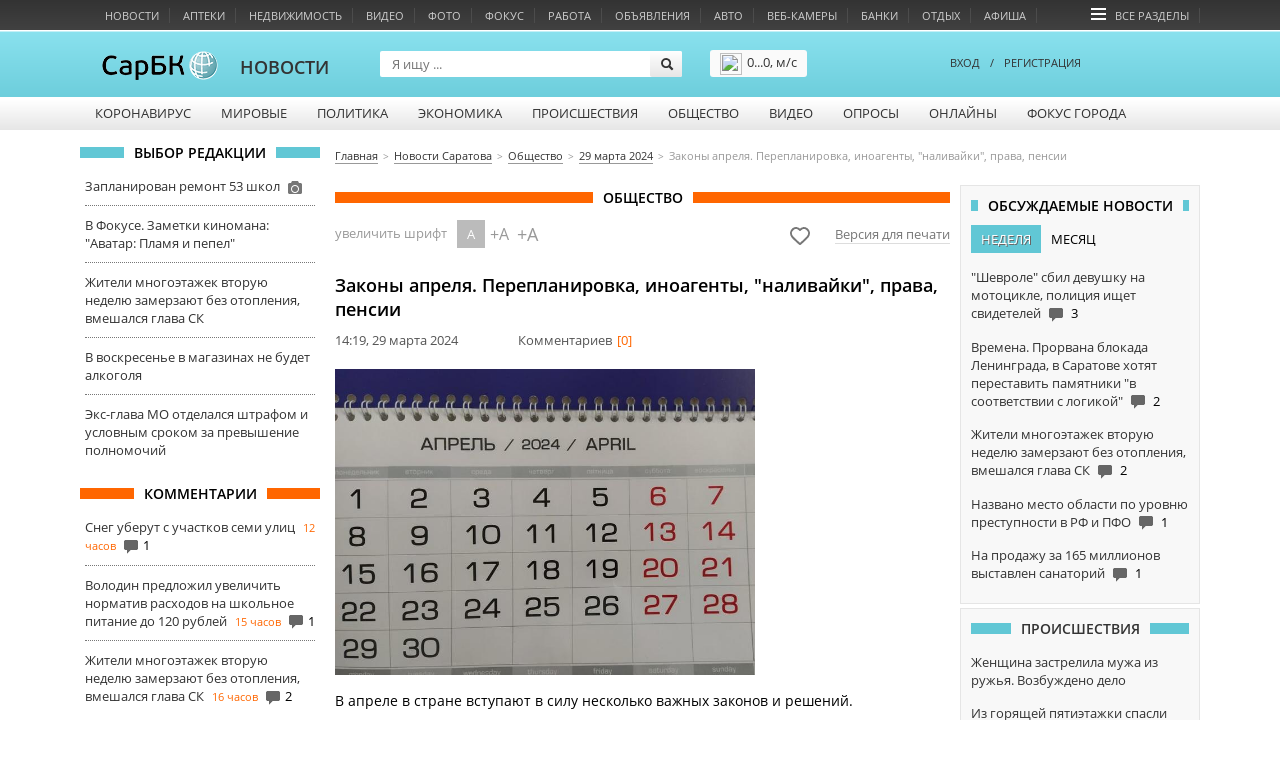

--- FILE ---
content_type: text/html; charset=utf-8
request_url: https://news.sarbc.ru/main/2024/03/29/295852.html
body_size: 27229
content:
<!DOCTYPE html>
<!--[if IE 6]>
<html class="lt-ie7"> <![endif]-->
<!--[if IE 7]>
<html class="ie7"> <![endif]-->
<!--[if IE 8]>
<html class="ie7"> <![endif]-->
<html>
<head lang="en">
	<meta charset="UTF-8">
	<meta name="http-equiv" content="Content-type: text/html; charset=UTF-8">
	<title>Законы апреля. Перепланировка, иноагенты, "наливайки", права, пенсии | Новости Саратова и области | Информационное агентство "СарБК"</title>
	<meta name="keywords" content="">
	<meta name="description" content='В апреле в стране вступают в силу несколько важных законов и решений.
Социальные пенсии по старости, инвалидности и потере кормильца будут проиндексированы на 7,5%.
Меняются правила экзаменов для получения водительских удостоверений. Запрещается сдавать тесты и получать права гражданам, подвергнут...'>
	<meta name="viewport" content="width=device-width, initial-scale=1.0">
	<meta name="HandheldFriendly" content="True">
	<meta name="google-site-verification" content="dBef_Ji5dWMdvnUHjlNkWq5yJw2kIRyyOI8dzLx7nsk" />
	<meta name="msvalidate.01" content="346DC2FCC0AB836D9905A3DF81CF750A" />
	<link rel="apple-touch-icon-precomposed" sizes="114x114" href="/images/apple/114x114.png">
	<link rel="apple-touch-icon-precomposed" sizes="72x72" href="/images/apple/72x72.png">
	<link rel="apple-touch-icon-precomposed" href="/images/apple/32x32.png">
	<link rel="alternate" type="application/rss+xml"  title="rss" href="//www.sarbc.ru/rss/data-utf/main.rss" />
	<meta http-equiv="cleartype" content="on">
	<meta name="format-detection" content="telephone=no">
	<meta name="format-detection" content="address=no">
	<meta name="referrer" content="origin" />
	<link rel="icon" href="https://www.sarbc.ru/favicon.svg" type="image/x-icon" />
	<link rel="shortcut icon" href="https://www.sarbc.ru/favicon.svg" type="image/x-icon" />
	<link href='//www.sarbc.ru/rich3/fonts/fonts.css' rel='stylesheet' type='text/css'>
				<link rel="stylesheet" type="text/css"  href="/min/?f=/new_design/css/news.old_design.css,/js/fancybox/jquery.fancybox.css,/new_design/css/style.css,/new_design/css/news.new_design.css,/new_design/css/iziModal.min.css"/> 	<link rel="stylesheet" type="text/css"  href="//www.sarbc.ru/rich3/bootstrap/css/bootstrap.css"/><link rel="stylesheet" type="text/css"  href="//www.sarbc.ru/rich3/js/pickmeup.css"/><link rel="stylesheet" type="text/css"  href="//www.sarbc.ru/rich3/icons/css/stylesheet_image.css"/><link rel="stylesheet" type="text/css"  href="//www.sarbc.ru/rich3/layouts/3column.css?213612"/>	<!--<link rel="stylesheet" type="text/css"  href="//www.sarbc.ru/rich3/layouts/new_2016.css"/>-->
	<!--[if IE 6]>
	<link href="//www.sarbc.ru/rich3/layouts/ie7.css" rel="stylesheet"/> <!--<![endif]-->
	<!--[if IE 7]>
	<link href="//www.sarbc.ru/rich3/layouts/ie7.css" rel="stylesheet"/> <!--<![endif]-->
	<!--[if IE 8]>
	<link href="//www.sarbc.ru/rich3/layouts/ie8.css" rel="stylesheet"/> <!--<![endif]-->
				<script src="//www.sarbc.ru/rich3/js/jquery-1.11.1.min.js"></script>	 <script src="/min/?f=/new_design/js/jquery.cookie.js,/new_design/js/bootstrap/js/bootstrap.min.js,/new_design/js/jquery.pickmeup.js,/new_design/js/jquery.jcarousel.min.js,/js/fancybox/jquery.fancybox-1.3.4.js,/js/tinysort/tinysort.min.js,/rich3/js/common.js,/rich3/js/task.js,/rich/i/js/common.js,/new_design/js/news.js,/new_design/js/iziModal.min.js"></script> 	<script type="text/javascript" src="//www.sarbc.ru/rich3/js/typo/typo.js"></script>

	<script>
(function(i,s,o,g,r,a,m){i['GoogleAnalyticsObject']=r;i[r]=i[r]||function(){
(i[r].q=i[r].q||[]).push(arguments)},i[r].l=1*new Date();a=s.createElement(o),
m=s.getElementsByTagName(o)[0];a.async=1;a.src=g;m.parentNode.insertBefore(a,m)
})(window,document,'script','//www.google-analytics.com/analytics.js','ga');
ga('create', 'UA-40025427-1', 'auto');
ga('require', 'displayfeatures');
ga('require', 'linkid', 'linkid.js');
ga('send', 'pageview');
setTimeout("ga('send', 'event', 'NoBounce', 'Over 15 seconds')", 15000);
</script>

<!-- Google tag (gtag.js) -->
<script async src="https://www.googletagmanager.com/gtag/js?id=G-WBTKCH8TP1"></script>
<script>
  window.dataLayer = window.dataLayer || [];
  function gtag(){dataLayer.push(arguments);}
  gtag('js', new Date());

  gtag('config', 'G-WBTKCH8TP1');
</script>	<link rel="canonical" href="http://news.sarbc.ru/main/2024/03/29/295852.html" /><meta property='og:title' content='Законы апреля. Перепланировка, иноагенты, &quot;наливайки&quot;, права, пенсии' /><meta property='og:description' content='В апреле в стране вступают в силу несколько важных законов и решений.
Социальные пенсии по старости, инвалидности и...' /><meta property="og:url" content="http://news.sarbc.ru/main/2024/03/29/295852.html" /><meta property="og:site_name" content="СарБК" /><meta property="og:type" content="article" /><meta property="og:image" content="http://news.sarbc.ru/images/orig/2024/03/social_img_W7iQHp.jpg" /><meta property="og:image:width" content="972" /><meta property="og:image:height" content="707" /><meta name="twitter:card" content="summary_large_image" /><meta name="twitter:site" content="@sarbcru" /><meta name='twitter:title' content='Законы апреля. Перепланировка, иноагенты, &quot;наливайки&quot;, права, пенсии' /><meta name='twitter:description' content='В апреле в стране вступают в силу несколько важных законов и решений.
Социальные пенсии по старости, инвалидности и...' /><meta name="twitter:image" content="http://news.sarbc.ru/images/orig/2024/03/social_img_W7iQHp.jpg" /><link rel="http://news.sarbc.ru/images/orig/2024/03/img_W7iQHp.jpg" /><link rel="amphtml" href="http://news.sarbc.ru/main/2024/03/29/295852.html?amp"><meta name="yandex-verification" content="562647dffa5a9d38" /><!-- Yandex.RTB --><script>window.yaContextCb=window.yaContextCb||[]</script><script src="https://yandex.ru/ads/system/context.js" async></script><script src='https://news.gnezdo.ru/loader.js' async></script><script async src="https://jsn.24smi.net/smi.js"></script>
	
    </head>
    <body >
		
<!-- Yandex.Metrika counter --> <script type="text/javascript" > (function(m,e,t,r,i,k,a){m[i]=m[i]||function(){(m[i].a=m[i].a||[]).push(arguments)}; m[i].l=1*new Date();k=e.createElement(t),a=e.getElementsByTagName(t)[0],k.async=1,k.src=r,a.parentNode.insertBefore(k,a)}) (window, document, "script", "https://mc.yandex.ru/metrika/tag.js", "ym"); ym(11488189, "init", { clickmap:true, trackLinks:true, accurateTrackBounce:true, webvisor:true }); </script> <noscript><div><img src="https://mc.yandex.ru/watch/11488189" style="position:absolute; left:-9999px;" alt="" /></div></noscript> <!-- /Yandex.Metrika counter -->		<div style="display: none;">
<!--LiveInternet counter--><script type="text/javascript"><!--
document.write("<a href='//www.liveinternet.ru/click;sarbc' "+
"target=_blank><img src='//counter.yadro.ru/hit;sarbc?t14.6;r"+
escape(document.referrer)+((typeof(screen)=="undefined")?"":
";s"+screen.width+"*"+screen.height+"*"+(screen.colorDepth?
screen.colorDepth:screen.pixelDepth))+";u"+escape(document.URL)+
";"+Math.random()+
"' alt='' title='LiveInternet: показано число просмотров за 24"+
" часа, посетителей за 24 часа и за сегодня' "+
"border='0' width='88' height='31'><\/a>")
//--></script><!--/LiveInternet-->
</div>		<!-- Top.Mail.Ru counter -->
<script type="text/javascript">
var _tmr = window._tmr || (window._tmr = []);
_tmr.push({id: "90131", type: "pageView", start: (new Date()).getTime()});
(function (d, w, id) {
  if (d.getElementById(id)) return;
  var ts = d.createElement("script"); ts.type = "text/javascript"; ts.async = true; ts.id = id;
  ts.src = "https://top-fwz1.mail.ru/js/code.js";
  var f = function () {var s = d.getElementsByTagName("script")[0]; s.parentNode.insertBefore(ts, s);};
  if (w.opera == "[object Opera]") { d.addEventListener("DOMContentLoaded", f, false); } else { f(); }
})(document, window, "tmr-code");
</script>
<noscript><div><img src="https://top-fwz1.mail.ru/counter?id=90131;js=na" style="position:absolute;left:-9999px;" alt="Top.Mail.Ru" /></div></noscript>
<!-- /Top.Mail.Ru counter -->		<div class="lazyload_ad" id="zoneid221" style="width: 100%; height: 90px; overflow: hidden;"></div>		
   		
		<div id="header">
						<div class="wrapper-header">
    <div class="nav-bar-header">
        <ul>
			                            <li class="column-one"><a onclick="ga('send', 'event', 'abtest_topmenu', 'click', 'Новости');" href="//news.sarbc.ru">Новости</a></li>
                            <li class="column-one"><a onclick="ga('send', 'event', 'abtest_topmenu', 'click', 'Аптеки');" href="//health.sarbc.ru/apteka/">Аптеки</a></li>
                            <li class="column-one"><a onclick="ga('send', 'event', 'abtest_topmenu', 'click', 'Недвижимость');" href="//realty.sarbc.ru/">Недвижимость</a></li>
                            <li class="column-one"><a onclick="ga('send', 'event', 'abtest_topmenu', 'click', 'Видео');" href="//video.sarbc.ru/">Видео</a></li>
                            <li class="column-two"><a onclick="ga('send', 'event', 'abtest_topmenu', 'click', 'Фото');" href="//photobank.sarbc.ru/">Фото</a></li>
                            <li class="column-one"><a onclick="ga('send', 'event', 'abtest_topmenu', 'click', 'Фокус');" href="//news.sarbc.ru/focus/">Фокус</a></li>
                            <li class="column-two"><a onclick="ga('send', 'event', 'abtest_topmenu', 'click', 'Работа');" href="//job.sarbc.ru/">Работа</a></li>
                            <li class="column-all"><a onclick="ga('send', 'event', 'abtest_topmenu', 'click', 'Объявления');" href="//boards.sarbc.ru/">Объявления</a></li>
                            <li class="column-two"><a onclick="ga('send', 'event', 'abtest_topmenu', 'click', 'Авто');" href="//auto.sarbc.ru/">Авто</a></li>
                            <li class="column-two"><a onclick="ga('send', 'event', 'abtest_topmenu', 'click', 'Веб-камеры');" href="//cam.sarbc.ru">Веб-камеры</a></li>
                            <li class="column-all"><a onclick="ga('send', 'event', 'abtest_topmenu', 'click', 'Банки');" href="//banki.saratova.ru/">Банки</a></li>
                            <li class="column-all"><a onclick="ga('send', 'event', 'abtest_topmenu', 'click', 'Отдых');" href="//relax.sarbc.ru/">Отдых</a></li>
                            <li class="column-all"><a onclick="ga('send', 'event', 'abtest_topmenu', 'click', 'Афиша');" href="//afisha.sarbc.ru">Афиша</a></li>
                                    			<li style="float: right; margin-right: 15px;"><a href="#" data-toggle="modal" data-target="#modal-all-sections"><span class="icon-menu"></span>Все разделы</a></li>
        </ul>
    </div>
    <div class="header-logo">
    		        <a href="//www.sarbc.ru/"><img src="//www.sarbc.ru/images/sarbc_logo_background_sphere.png" alt="СарБК" title="СаратовБизнесКонсалтинг"/></a><span><a href="/">Новости</a></span>
        		         </div>
    <div class="search-block">
    <form action="//news.sarbc.ru/search/" method="get">
        <input type="text" name="t" class="search-title" placeholder="Я ищу ..."/>
        <input type="submit" class="search-submit" value="">
    </form>
</div>


<div class="weather_header">
	<a href="//weather.sarbc.ru/saratov.htm" class="info"><img src="" width="22" height="22" />0...0,   м/с</a>
	<a href="//weather.sarbc.ru/saratov.htm" class="detail">Подробнее</a>
</div>
        <div class="user-login">
            <div class="passport">
        <a data-toggle="modal" data-target="#modal-login"><!--<span class="icon-user"></span>-->ВХОД</a><span style="margin: 0 10px;">/</span><a href="http://passport.sarbc.ru/?passport=register"><!--<span class="icon-user"></span>-->РЕГИСТРАЦИЯ</a>
    </div>
    </div>
</div>

	<div class="wrapper-top-menu">
		<ul class="root">
							<li>
											<a class="column-one" href="//sarbc.ru/p/covid19/">Коронавирус</a>
																			</li>
							<li>
											<a class="column-two" href="/lenta/">Мировые</a>
																			</li>
							<li>
											<a class="column-one" href="/polit/">Политика</a>
																			</li>
							<li>
											<a class="column-one" href="/econom/">Экономика</a>
																			</li>
							<li>
											<a class="column-one" href="/event/">Происшествия</a>
																			</li>
							<li>
											<a class="column-one" href="/public/">Общество</a>
																			</li>
							<li>
											<a class="column-one" href="/video/">Видео</a>
																			</li>
							<li>
											<a class="column-two" href="//www.sarbc.ru/vote/">Опросы</a>
																			</li>
							<li>
											<a class="column-all" href="//online.sarbc.ru/">Онлайны</a>
																			</li>
							<li>
											<a class="column-all" href="/focus/">Фокус города</a>
																			</li>
					</ul>
		<div class="clear"></div>
	</div>
		</div>
		<div class="clear"></div>
		<a class="lazyload_ad branding" id="zoneid198" target="_blank"></a>		<div class="wrapper-content" id="main-content">

									<div class="left-content">
				    <div class="title_block"><span>Выбор редакции</span></div>
    <div class="bottom_point_block_content">
    
            <div>
                <a href="//news.sarbc.ru/main/2026/01/24/315396.html" onclick="ga('send', 'event', 'new_design', 'editor-choice', 'news.sarbc.ru-315396');">Запланирован ремонт 53 школ</a>

                                    <span class="icon-camera"></span>
                                                            </div>
        
            <div>
                <a href="//news.sarbc.ru/main/2026/01/23/315383.html" onclick="ga('send', 'event', 'new_design', 'editor-choice', 'news.sarbc.ru-315383');">В Фокусе. Заметки киномана: "Аватар: Пламя и пепел"</a>

                                                            </div>
        
            <div>
                <a href="//news.sarbc.ru/main/2026/01/23/315371.html" onclick="ga('send', 'event', 'new_design', 'editor-choice', 'news.sarbc.ru-315371');">Жители многоэтажек вторую неделю замерзают без отопления, вмешался глава СК</a>

                                                            </div>
        
            <div>
                <a href="//news.sarbc.ru/main/2026/01/23/315246.html" onclick="ga('send', 'event', 'new_design', 'editor-choice', 'news.sarbc.ru-315246');">В воскресенье в магазинах не будет алкоголя</a>

                                                            </div>
        
            <div>
                <a href="//news.sarbc.ru/main/2026/01/22/315343.html" onclick="ga('send', 'event', 'new_design', 'editor-choice', 'news.sarbc.ru-315343');">Экс-глава МО отделался штрафом и условным сроком за превышение полномочий</a>

                                                            </div>
            </div>

<div class="lazyload_ad" id="zoneid216" style="width: 240px; height: 600px;">
	</div><div class="title_block orange"><span>Комментарии</span></div>
<div class="bottom_point_block_content">
			<div>
            <a rel="46594" href="//news.sarbc.ru/main/2026/01/24/315403.html" onclick="ga('send', 'event', 'new_design', 'last-comments', '1317730');">Снег уберут с участков семи улиц</a>
			<span class="commnent_min_ago">12 часов</span>

			                <span class="icon-comment"></span>1            			</div>
						<div>
            <a rel="54296" href="//news.sarbc.ru/main/2026/01/24/315398.html" onclick="ga('send', 'event', 'new_design', 'last-comments', '1317729');">Володин предложил увеличить норматив расходов на школьное питание до 120 рублей</a>
			<span class="commnent_min_ago">15 часов</span>

			                <span class="icon-comment"></span>1            			</div>
						<div>
            <a rel="60024" href="//news.sarbc.ru/main/2026/01/23/315371.html" onclick="ga('send', 'event', 'new_design', 'last-comments', '1317724');">Жители многоэтажек вторую неделю замерзают без отопления, вмешался глава СК</a>
			<span class="commnent_min_ago">16 часов</span>

			                <span class="icon-comment"></span>2            			</div>
			</div>			</div>
			
						<div class="left-content-button" onclick="show_left_content();"></div>

									<div class="top-content-banner">
				<div id='stretch_banner'>
	<div class="lazyload_ad width100" id="zoneid177" style="width: 100%; height: 90px;"></div>
</div>			</div>
			
						<div class="breadcrumbs-block">
				<nav><ul class="breadcrumbs" itemscope itemtype="http://schema.org/BreadcrumbList"><li itemprop="itemListElement" itemscope itemtype="http://schema.org/ListItem"><a itemprop="item" href="//www.sarbc.ru"><span itemprop="name">Главная</span></a></li><li itemprop="itemListElement" itemscope itemtype="http://schema.org/ListItem"><a itemprop="item" href="//news.sarbc.ru"><span itemprop="name">Новости Саратова</span></a></li><li itemprop="itemListElement" itemscope itemtype="http://schema.org/ListItem"><a itemprop="item" href="/public/"><span itemprop="name">Общество</span></a></li><li itemprop="itemListElement" itemscope itemtype="http://schema.org/ListItem"><a itemprop="item" href="/main/2024/03/29/"><span itemprop="name">29 марта 2024</span></a></li><li itemprop="itemListElement" itemscope itemtype="http://schema.org/ListItem"><span itemprop="name" class="last">Законы апреля. Перепланировка, иноагенты, "наливайки", права, пенсии</span></li></ul></nav>			</div>
			
						
									<div class="center-general-block">
				
<article itemscope itemtype="http://schema.org/NewsArticle">
<div class="center-full-block-content">
	<div class="title_block orange"><span>Общество</span></div>
	<div class="news-page-item">
		<div class="font-sizer" style="float: left; width: 50%;">
			<span style="height: 25px; line-height: 25px; padding-top: 14px; color: #999;">увеличить шрифт</span>
			<ul>
				<li class="s100 active" data-size="s100"><span onclick="ga('send', 'event', 'new_design', 'large-font', '1-small');">A</span></li>
				<li class="s110 " data-size="s110"><span onclick="ga('send', 'event', 'new_design', 'large-font', '2-middle');">+A</span></li>
				<li class="s120 " data-size="s120"><span onclick="ga('send', 'event', 'new_design', 'large-font', '3-large');">+A</span></li>
				<div class="clear"></div>
			</ul>
		</div>
		<!--noindex-->
		<div class="print_version">
			<a target="_blank" style="margin: 0 20px;" href="https://yandex.ru/news/?favid=1065"><img src="/img/heart-svgrepo-com_2.svg" alt="Добавить в избранное" width="24" height="24" title="Добавить в избранное" /></a>
			<a href="?print" target="_blank" rel="nofollow" style="border-bottom: 1px solid #ddd; color: #777;">Версия для печати</a>
		</div>
		<!--/noindex-->
		<div class="clear"></div>
		<h1 itemprop="headline">Законы апреля. Перепланировка, иноагенты, "наливайки", права, пенсии</h1>
		<meta itemprop="datePublished" content="2024-03-29T14:19:24+0400" />
		<ul class="news_stat">
			<li><span class="date">14:19, 29 марта 2024</span></li>
			<li><span style="color: #555;">Комментариев</span><span style="padding-left: 5px; color: #ff6600;">[0]</span></li>
			<div class="clear"></div>
		</ul>
																	
						
						<div class="news-page-mainphoto">
							<a rel="gallery" class="photo fancybox" href="/images/orig/2024/03/img_W7iQHp.jpg" id="news_data_img" title="Законы апреля. Перепланировка, иноагенты, &quot;наливайки&quot;, права, пенсии" onclick="ga('send', 'event', 'button', 'photo_big', 'open');">
							<img src="/images/orig/2024/03/img_W7iQHp.jpg" style="width: 100%;" alt="Законы апреля. Перепланировка, иноагенты, &quot;наливайки&quot;, права, пенсии" />
							</a>
							<span class="photo-title"></span>
							<div class="clear"></div>
						</div>

																						
			
			
			
		<div class="news-page-content ">
			
						
			<span itemprop="articleBody"><p>В апреле в стране вступают в силу несколько важных законов и решений.</p>
<p>Социальные пенсии по старости, инвалидности и потере кормильца будут проиндексированы на 7,5%.</p>
<p>Меняются правила экзаменов для получения водительских удостоверений. Запрещается сдавать тесты и получать права гражданам, подвергнутым административному наказанию за вождение в нетрезвом виде. Те, кого лишили прав, тоже не получат допуск к экзамену. Прийти на четвертую и последующие пересдачи можно будет в промежутке от шести до девяти месяцев со времени предыдущего экзамена. Автошколы будут обязаны иметь заключение ГИБДД о соответствии их учебно-материальной базы нормам. Уточняется порядок обмена иностранных водительских удостоверений на российские.</p>
<p>Права, срок действия которых истекает в этом и 2025 годах, будут автоматически продлены на три года.</p>
<p>Если в странах, откуда ввозится автомобиль, его стоимость была сознательно уменьшена, в России придется заплатить за него увеличенный утилизационный сбор, куда войдут все недоплаченные суммы. По мнению авторов закона, это позволит уравнять в правах тех, кто растаможивает машины в ЕАЭС и на территории РФ.</p>
<p>Страховщики будут обязаны передавать информацию в Автоматизированную информационную систему страхования. Физлица смогут получить сведения, содержащиеся в АИСС, в том числе о полисе ОСАГО, через портал "Госуслуги".</p>
<p>Во всех российских регионах должны <a href="https://news.sarbc.ru//2024/02/26/294843.html" target="_blank">увеличить окладную часть зарплат врачей</a> и медсестер с сохранением дополнительных выплат. Размер прибавки определят местные власти.</p>
<p>Регионы смогут устанавливать требование о продаже алкогольных напитков в ресторанах, барах, кафе, буфетах, а также ограничивать время их продажи в точках общепита (за исключением ресторанов), расположенных в многоквартирных домах и на прилегающих к ним территориях. Это делается в рамках <a href="https://news.sarbc.ru//2024/03/25/295699.html" target="_blank">борьбы с "наливайками"</a>, на которые поступает много жалоб.</p>
<p>Жители России смогут получить шенгенскую визу через посольство Болгарии в Москве и генконсульство в Санкт-Петербурге. Ожидается, что сроки оказания услуги будут такими же, как в других странах.</p>
<p>Санкт-Петербург введет курортный сбор. Он составит 100 руб. в сутки для совершеннолетнего. Взимать "оброк" будут гостиницы и другие организации, оказывающие услуги по размещению гостей, включенные в реестр операторов курортного сбора. От уплаты освобождается 21 льготная категория граждан.</p>
<p>Бизнесу нельзя рекламировать свою продукцию, работы и услуги на любых информационных площадках иностранных агентов, включая сайты, блоги и социальные сети. Нарушение грозит штрафом для руководителей и ИП - от 4 до 20 тыс., для малых предприятий - 50-250 тыс., средних и крупных компаний - 100-500 тыс.</p>
<p>Устанавливается административная ответственность за нарушение требований к производству или обороту табачных изделий, никотинсодержащей продукции и сырья для их производства, например за оборот продукции без маркировки или продажу несовершеннолетнему сырья для табачных изделий. Наказание - штраф до 1 млн руб. с конфискацией изготовленных изделий, продукции, оборудования и сырья, принудительные работы и тюремный срок до пяти лет.</p>
<p>Компании смогут не представлять в банк документы по валютным контрактам, если цена сделки в эквиваленте не превышает 1 млн руб., достаточно сообщить банку код вида операции. Раньше порог был 600 тыс. Также бизнесу больше не нужно направлять в уполномоченные банки перевозочные, товаросопроводительные и другие документы, подтверждающие перемещение товаров внутри ЕАЭС. Эту информацию банки получат от таможни. Кроме того, компании смогут рассчитываться по поставленному на учет внешнеторговому контракту через любой уполномоченный банк, а не только через тот, где они стоят на учете.</p>
<p>Перепланировкой будет считаться любое изменение границ и площади помещений, в том числе и образование новых. Меняется также процедура согласования перепланировки, упрощается перевод жилого помещения в нежилое и обратно.</p>
<p>Для воздушной съемки с использованием беспилотников нужно будет получить разрешение уполномоченного органа с последующим контрольным просмотром.</p>
<p>Юрлица и ИП смогут направить уведомления о начале отдельных видов предпринимательской деятельности только через "Госуслуги" или аналогичные региональные порталы. Потребуется также извещать контрольные органы о прекращении такой деятельности, что позволит сохранять актуальным соответствующий реестр.</p>
<p>Отменяется двойное взимание налога на добавленную стоимость при перепродаже автомобилей и мотоциклов с пробегом между дилерскими центрами. Теперь при некоторых условиях налоговая база по НДС будет определяться как разница между ценой продажи с учетом НДС и покупной ценой.</p>
<p>В закон о геодезии и картографии вводятся новые понятия, например геоинформационные системы и средства, фотоплан и ортофотоплан. Устанавливаются особенности организации картографической деятельности и использования геоинформационных программных средств.</p>
<p>Государство будет контролировать внесение информации о медицинских организациях и врачах в Единую государственную информационную систему в сфере здравоохранения (ЕГИСЗ). Считается, что полнота и актуальность сведений в ней позволит повысить качество территориального планирования в здравоохранении, т.е. доступность медицинской помощи.</p>
<p>В медицинскую документацию будут включать информацию об оказании пациенту в недобровольном порядке психиатрической помощи, впоследствии признанной судом или комиссией врачей-психиатров незаконной либо необоснованной.</p>
<p>Штраф для авиаперевозчиков за просрочку доставки пассажира, багажа или груза увеличится примерно в 4 раза и составит 100 руб. за каждый час просрочки, но не более чем 50% провозной платы. Исключение - обстоятельства, не зависящие от перевозчика. Пассажир вправе потребовать также возмещения убытков сверх штрафа.</p>
<p>Российские промышленные потребители, категории которых определяются правительством, получат преимущественное право на заключение долгосрочных договоров на поставку газа. Потребители в случае невыборки ими топлива должны будут оплатить стоимость поставленного газа в расчетном периоде. Если они не получат необходимый объем, то поставщик должен будет возместить стоимость недопоставки. Для повышения темпов социальной газификации вводится понятие "схема газоснабжения и газификации субъекта РФ".</p>
<p>В обязательном порядке станет необходимой регистрация в системе маркировки икры осетровых и лососевых. На одежду, включая верхнюю, постельное и столовое белье, спортивные костюмы, ряд аксессуаров, предпринимателям необходимо будет получить коды маркировки до 30 сентября и до 1 ноября ввести их в оборот.<br />Начнется эксперимент по маркировке учебников. Участие в нем будет добровольным.</p>
<p>Лимит покупок зарубежных товаров, которые не облагаются пошлиной, снизится в 5 раз - до 200 евро.</p>
<p>Правительство разрешило ФАС внепланово проверять некоторые ИТ-компании на соблюдение антимонопольного законодательства. Отмена моратория затронет участников рынка, у которых есть цифровая платформа; доля сделок между покупателем и продавцом - более 35% от всех транзакций на рынке; выручка свыше 2 млрд. Под эти критерии, в частности, подпадают Ozon и Wildberries. Для остальных ИТ-компаний мораторий на неналоговые проверки продолжает действовать до конца 2024-го. До 3 марта 2025 года приостановлены их выездные налоговые проверки.</p>
<p>С 3 апреля сдавать жилье в многоквартирных домах, в том числе на короткий срок, можно будет только при соблюдении прав и законных интересов соседей и наличии счетчиков.</p>
<p>С 15 апреля начнут определять перечень работ, которые разрешены на территории выявленного объекта культурного наследия, в частности, в границах территории достопримечательного места; ремонта и реконструкции объектов капстроительства без увеличения их объемно-пространственных характеристик. Вводится запрет на снос зданий, обладающих признаками объекта культурного наследия.</p>
<p>Еще через 2 дня муниципалитеты смогут проводить ремонт на объектах культурного наследия, увековечивающих память о событиях, участниках и жертвах Великой Отечественной войны, в упрощенном порядке, то есть более оперативно. Будет создан отдельный реестр памятников ВОВ в общем реестре объектов культурного наследия, что поможет получить точную информацию об их количестве.</p></span>

			<div class="advertisement" style="font-weight: bold;">
								<p></p>
			</div>

			<div style="text-align: center; padding: 10px; clear: both;">
				<div class="lazyload_ad  p10" id="zoneid180" style="width:500px; height:60px; margin:0 auto;"></div>			</div>

			<div class="news-page-share">
				<script src="//yastatic.net/es5-shims/0.0.2/es5-shims.min.js"></script>
				<script src="//yastatic.net/share2/share.js"></script>
				<div class="ya-share2" data-services="vkontakte,odnoklassniki,telegram,whatsapp,moimir" data-title="Законы апреля. Перепланировка, иноагенты, &quot;наливайки&quot;, права, пенсии" data-description="Законы апреля. Перепланировка, иноагенты, &quot;наливайки&quot;, права, пенсии" data-image="http://news.sarbc.ru/images/orig/2024/03/social_img_W7iQHp.jpg" data-counter=""></div>
				<div class="clear"></div>
			</div>

			
						<div class="news-page-item-tags" style="margin-left: 5px;">
				<i class="icon-tag"></i>
				<ul>
					<li itemprop="about"><a href="/tags/%D0%B7%D0%B0%D0%BA%D0%BE%D0%BD">закон</a>,</li><li itemprop="about"><a href="/tags/%D0%B0%D0%BF%D1%80%D0%B5%D0%BB%D1%8C">апрель</a></li>					<div class="clear"></div>
				</ul>
			</div>
			
			<ul class="back-to-links">
				<span>Вернуться</span>
				<li><a href="//www.sarbc.ru/">на главную страницу</a></li>
				<li><a href="/">к списку новостей</a></li>
				<div class="clear"></div>
			</ul>
			
						
			<script type="text/javascript" src="//vk.com/js/api/openapi.js?71"></script>
			<div id="vk_groups" style="margin: 10px 0;"></div>
			<script type="text/javascript">
			VK.Widgets.Group("vk_groups", {mode: 0, width: "615", height: "215"}, 34841235);
			</script>

			<div class="center-content" style="padding-left: 0; width: 100%;">
	<a target="_blank" onclick="ga('send', 'event', 'new_design_4', 'telegram_banner', 'news.sarbc.ru');" href="https://t.me/sarbc_news" style="margin: 0 auto; margin-top: 15px; background: url('https://www.sarbc.ru/images/sarbc_telegram.jpg') no-repeat; display: block; width: 613px; height: 150px; padding-top: 10px;"></a>
</div>
			
			
			
			
									
			<div class="fix clear"></div>
<div class="send2us-widget">
	<div class="send2us-widget-title-text">
		<div class="send2us-widget-title">Стали свидетелями интересного?</div>
		<div class="send2us-widget-text">Снимайте на телефон, присылайте в редакцию, читайте на СарБК.</div>
	</div>
		<ul>
		<li class="viber"><a href="http://news.sarbc.ru/add-materials/"></a></li>
		<li class="watsup"><a href="http://news.sarbc.ru/add-materials/"></a></li>
		<li class="telegram"><a href="http://news.sarbc.ru/add-materials/"></a></li>
		<div class="fix"></div>
	</ul>
	<div class="fix"></div>
</div>
<style>
	.send2us-widget{
		background: #fff;
		border: 1px solid #eee;
		border-radius: 5px;
		padding-left: 20px;
		padding-top: 28px;
		padding-bottom: 25px;
		margin-bottom: 10px;
	}
	.send2us-widget .send2us-widget-title{
		font-size: 18px;
		margin-bottom: 5px;
	}
	.send2us-widget .send2us-widget-text{
		font-size: 14px;
		color: #000;
	}
	.send2us-widget ul{
		margin: 0;
		padding: 0;
		float: left;
	}
	.send2us-widget ul li{
		float: left;
		list-style: none;
		padding: 0;
		margin: 0;
		margin-right: 24px;
	}
	.send2us-widget .fix{
		clear: both;
	}
	.send2us-widget ul li a{
		display: block;
		background: url(//www.sarbc.ru/rich3/images/icons/messangers_ico.png) no-repeat;
	}
	.send2us-widget ul li.viber a{
		width: 87px;
		height: 43px;
	}
	.send2us-widget ul li.watsup a{
		width: 45px;
		height: 48px;
		background-position: -90px 0px;
	}
	.send2us-widget ul li.telegram a{
		width: 45px;
		height: 48px;
		background-position: -140px 0px;
	}
	.send2us-widget .send2us-widget-title-text{
		float: right;
		width: 337px;
		margin-top: -15px;
	}
	</style>
					</div>
				<div class="news-page-vote material-rate-vote" style="display: none;">
							<span style="color: #888; font-size: 13px; display: block;">Вы проголосовали за эту новость</span>
						<div class="clear"></div>
		</div>
		<div style="clear: both;"></div>

		<div class="smi24__informer smi24__auto" data-smi-blockid="33628"></div>
		<div class="smi24__informer smi24__auto" data-smi-blockid="33629"></div>
		<script>(window.smiq = window.smiq || []).push({});</script>

		<div id='containerId354423'></div>
		<script>
			(function(w, d, c, s, t){
				w[c] = w[c] || [];
				w[c].push(function(){
					gnezdo.create({
					
						tizerId: 354423,
						containerId: 'containerId354423'
					});
				});
			})(window, document, 'gnezdoAsyncCallbacks');
		</script>

		<script async src="https://an.yandex.ru/system/widget.js"></script>
		<script>
			(yaads = window.yaads || []).push({
				id: "105696-10",
				render: "#id-105696-10"
			});
		</script>
		<div id="id-105696-10"></div>



	
	<div style="width: 100%; margin-top: 15px; margin-bottom: 20px;" class="np">
	<div style="float: left; width: 50%;">
		<a onclick="ga('send', 'event', 'new_design', 'prev-new', '295874');" href="http://news.sarbc.ru/main/2024/03/29/295874.html" style="font-size: 13px; text-align: center; float: left; display: block; width: 80%; margin-top: 7px; line-height: 20px;" title="Решено возродить команду &quot;Сокол-М&quot;">Решено возродить команду "Сокол-М"</a>
		<a href="http://news.sarbc.ru/main/2024/03/29/295874.html">
			<i class="icon-news-ar-l prev-news" style="font-size: 2em; float: right; color:  rgba(153, 153, 153, 0.32); margin-right: 8px; margin-top: 6px;"></i>
		</a>
	</div>
		<div style="float: right; width: 50%;">
		<a onclick="ga('send', 'event', 'new_design', 'next-new', '295876');" href="http://news.sarbc.ru/main/2024/03/29/295876.html">
			<i class="icon-news-ar-r" style="font-size: 2em; float: left; margin-top: 6px; margin-right: 5px; color:  rgba(153, 153, 153, 0.32);"></i>
		</a>
		<a href="http://news.sarbc.ru/main/2024/03/29/295876.html" style="display: block; text-align: center;  font-size: 13px; margin-top: 7px; line-height: 20px;" title="Двое мужчин получили ожоги на пожаре в частном доме">Двое мужчин получили ожоги на пожаре в частном доме</a>
	</div>
		<div class="clear"></div>
</div>

	<div class="title_block orange"><span>Картина предыдущего дня</span></div>
	<div class="left-top-block">
					<a onclick="ga('send', 'event', 'new_design', 'rating-news-block', '1');" href="http://news.sarbc.ru/main/2026/01/24/315397.html">
						<div class="image-overflow">
				<img src="//news.sarbc.ru/images/orig/2026/01/img_kNclNR.jpg" alt="Женщина застрелила мужа из ружья. Возбуждено дело">
			</div>
						<div>Женщина застрелила мужа из ружья. Возбуждено дело</div>
					</a>
					<a onclick="ga('send', 'event', 'new_design', 'rating-news-block', '2');" href="http://news.sarbc.ru/main/2026/01/24/315398.html">
						<div class="image-overflow">
				<img src="//news.sarbc.ru/images/orig/2026/01/img_Ma0dnb.jpg" alt="Володин предложил увеличить норматив расходов на школьное питание до 120 рублей">
			</div>
						<div>Володин предложил увеличить норматив расходов на школьное питание до 120 рублей</div>
					</a>
						</div><div class="right-top-block">
				<a onclick="ga('send', 'event', 'new_design', 'rating-news-block', '3');" href="http://news.sarbc.ru/main/2026/01/24/315396.html">
							<span>Запланирован ремонт 53 школ</span>
						<div class="image-overflow">
				<img src="//news.sarbc.ru/images/orig/2026/01/img_HGHKdl.jpg" alt="Запланирован ремонт 53 школ">
			</div>
					</a>
					<a onclick="ga('send', 'event', 'new_design', 'rating-news-block', '4');" href="http://news.sarbc.ru/main/2026/01/24/315403.html">
							<span>Снег уберут с участков семи улиц</span>
						<div class="image-overflow">
				<img src="//news.sarbc.ru/images/orig/2026/01/img_bsk8xH.jpg" alt="Снег уберут с участков семи улиц">
			</div>
					</a>
					<a onclick="ga('send', 'event', 'new_design', 'rating-news-block', '5');" href="http://news.sarbc.ru/main/2026/01/24/315381.html">
							<span>В Саратове - до 23 градусов мороза</span>
						<div class="image-overflow">
				<img src="//news.sarbc.ru/images/orig/2026/01/img_8u3baI.jpg" alt="В Саратове - до 23 градусов мороза">
			</div>
					</a>
		</div>
<div style="clear: both;"></div>
<style>
	.left-top-block{
		float: left;
		width: 320px;
		padding-top: 30px;
		font-size: 18px;
		padding-right: 25px;
	}

	.right-top-block{
		float: right;
		width: 270px;
		padding-top: 30px;
		font-size: 14px;
	}

	.left-top-block a{
		margin-bottom: 50px;
		display: block;
	}

	.right-top-block a{
		margin-bottom: 30px;
		display: block;
	}

	.left-top-block img{
		width: 315px;
	}

	.right-top-block img{
		width: 230px;
	}

	.left-top-block .image-overflow{
		overflow: hidden;
		width: 315px;
		height: 190px;
		margin-bottom: 10px;
	}

	.right-top-block .image-overflow{
		overflow: hidden;
		width: 230px;
		height: 140px;
		margin-top: 4px;
	}
</style>
<div class="title_block grey np">
	<span>
			Еще новости
					- Общество				</span>

</div>
<ul class="near-list line-view rubric-news np">
				<li>
				<div class="item-time ">Вчера, 15:44</div>
		<div class="item-rubrics">Общество</div>
		<div class="item-title">
			<a href="//news.sarbc.ru/main/2026/01/24/315399.html" >Продажа через интернет оставила горожанку без денег</a>&nbsp;								</div>
		<div class="item-image">
												<a href="//news.sarbc.ru/main/2026/01/24/315399.html"><img src="//news.sarbc.ru/images/2026/01/img_BTFUKg.jpg" alt=""/></a>
									</div>
	</li>
				<li>
				<div class="item-time ">Вчера, 14:59</div>
		<div class="item-rubrics">Общество</div>
		<div class="item-title">
			<a href="//news.sarbc.ru/main/2026/01/24/315398.html" >Володин предложил увеличить норматив расходов на школьное питание до 120 рублей</a>&nbsp;								</div>
		<div class="item-image">
												<a href="//news.sarbc.ru/main/2026/01/24/315398.html"><img src="//news.sarbc.ru/images/2026/01/img_Ma0dnb.jpg" alt=""/></a>
									</div>
	</li>
				<li>
				<div class="item-time ">Вчера, 12:53</div>
		<div class="item-rubrics">Общество</div>
		<div class="item-title">
			<a href="//news.sarbc.ru/main/2026/01/24/315396.html" >Запланирован ремонт 53 школ</a>&nbsp;<span class="icon-camera"></span>								</div>
		<div class="item-image">
												<a href="//news.sarbc.ru/main/2026/01/24/315396.html"><img src="//news.sarbc.ru/images/2026/01/img_HGHKdl.jpg" alt=""/></a>
									</div>
	</li>
				<li>
				<div class="item-time ">Вчера, 12:25</div>
		<div class="item-rubrics">Общество</div>
		<div class="item-title">
			<a href="//news.sarbc.ru/main/2026/01/24/315373.html" >Юный "сотрудник" наркомагазина отправился в колонию</a>&nbsp;								</div>
		<div class="item-image">
												<a href="//news.sarbc.ru/main/2026/01/24/315373.html"><img src="//news.sarbc.ru/images/2026/01/img_FYvTTB.jpg" alt=""/></a>
									</div>
	</li>
				<li>
				<div class="item-time ">Вчера, 11:18</div>
		<div class="item-rubrics">Общество</div>
		<div class="item-title">
			<a href="//news.sarbc.ru/main/2026/01/24/315395.html" >Женщина отдала больше миллиона телефонному аферисту</a>&nbsp;								</div>
		<div class="item-image">
												<a href="//news.sarbc.ru/main/2026/01/24/315395.html"><img src="//news.sarbc.ru/images/2026/01/img_jD29IC.jpg" alt=""/></a>
									</div>
	</li>
				<li>
				<div class="item-time ">Вчера, 10:36</div>
		<div class="item-rubrics">Общество</div>
		<div class="item-title">
			<a href="//news.sarbc.ru/main/2026/01/24/315394.html" >Горожанин попал под статью после нападения на пристава</a>&nbsp;								</div>
		<div class="item-image">
												<a href="//news.sarbc.ru/main/2026/01/24/315394.html"><img src="//news.sarbc.ru/images/2026/01/img_MB1byQ.jpg" alt=""/></a>
									</div>
	</li>
				<li>
				<div class="item-time ">23 Янв, 18:30</div>
		<div class="item-rubrics">Общество</div>
		<div class="item-title">
			<a href="//news.sarbc.ru/main/2026/01/23/315393.html" >Опубликован список улиц для ночной уборки снега</a>&nbsp;								</div>
		<div class="item-image">
												<a href="//news.sarbc.ru/main/2026/01/23/315393.html"><img src="//news.sarbc.ru/images/2026/01/img_x1odxt.jpg" alt=""/></a>
									</div>
	</li>
				<li>
				<div class="item-time ">23 Янв, 18:09</div>
		<div class="item-rubrics">Общество</div>
		<div class="item-title">
			<a href="//news.sarbc.ru/main/2026/01/23/315392.html" >В субботу у школьников Саратова не будет уроков</a>&nbsp;								</div>
		<div class="item-image">
												<a href="//news.sarbc.ru/main/2026/01/23/315392.html"><img src="//news.sarbc.ru/images/2026/01/img_H8G27z.jpg" alt=""/></a>
									</div>
	</li>
				<li>
				<div class="item-time ">23 Янв, 17:53</div>
		<div class="item-rubrics">Общество</div>
		<div class="item-title">
			<a href="//news.sarbc.ru/main/2026/01/23/315391.html" >Неубранные из-за снега мусорки. Комментарий регоператора</a>&nbsp;								</div>
		<div class="item-image">
												<a href="//news.sarbc.ru/main/2026/01/23/315391.html"><img src="//news.sarbc.ru/images/2026/01/img_4jcolL.jpg" alt=""/></a>
									</div>
	</li>
				<li>
				<div class="item-time ">23 Янв, 17:45</div>
		<div class="item-rubrics">Общество</div>
		<div class="item-title">
			<a href="//news.sarbc.ru/main/2026/01/23/315387.html" >Из горящей пятиэтажки спасли пятерых человек</a>&nbsp;								</div>
		<div class="item-image">
												<a href="//news.sarbc.ru/main/2026/01/23/315387.html"><img src="//news.sarbc.ru/images/2026/01/img_pBYDQv.jpg" alt=""/></a>
									</div>
	</li>
	</ul>
<ul class="all_materials_of_block np">
	<li><a href="//news.sarbc.ru/">Все новости из ленты</a></li>
</ul>
<div class="clear"></div>

	<!-- Yandex.RTB R-A-105696-3 -->
	<div id="yandex_rtb_R-A-105696-3"></div>
	<script type="text/javascript">
		(function(w, d, n, s, t) {
			w[n] = w[n] || [];
			w[n].push(function() {
				Ya.Context.AdvManager.render({
					blockId: "R-A-105696-3",
					renderTo: "yandex_rtb_R-A-105696-3",
					async: true
				});
			});
			t = d.getElementsByTagName("script")[0];
			s = d.createElement("script");
			s.type = "text/javascript";
			s.src = "//an.yandex.ru/system/context.js";
			s.async = true;
			t.parentNode.insertBefore(s, t);
		})(this, this.document, "yandexContextAsyncCallbacks");
	</script>

	
<div class="title_block grey">
	<span><a href="http://news.sarbc.ru/focus/">Фокус города</a></span>
</div>
<div class="focusIncNews">
				<div class="left">	<div class="block">
				<a target="_blank" href="http://news.sarbc.ru/focus/materials/2026-01-23/9078.html" title="&quot;Аватар: Пламя и пепел&quot;. Заметки киномана" class="photo"><img src="//news.sarbc.ru/files2/resized_310_310/1/i/h/1ihz367k4ucsr52.jpg" alt="&quot;Аватар: Пламя и пепел&quot;. Заметки киномана"></a>
				<a target="_blank" href="http://news.sarbc.ru/focus/materials/2026-01-23/9078.html" class="title">"Аватар: Пламя и пепел". Заметки киномана</a>
		<span class="description">Если вам нравится нарисованный мир Джеймса Кэмерона, вам повезло - третья часть очень похожа на вторую. Но если вам не нравится вторая часть "Аватара", то&hellip; третья часть очень похожа на вторую!</span>
				<div class="clear"></div>
	</div>
	</div><div class="right">					<div class="block">
				<a target="_blank" href="http://news.sarbc.ru/focus/materials/2026-01-22/9077.html" class="title">Про любовь, Бога и человека. В ТЮЗе — дипломный спектакль по Достоевскому</a>
				<a target="_blank" href="http://news.sarbc.ru/focus/materials/2026-01-22/9077.html" title="Про любовь, Бога и человека. В ТЮЗе — дипломный спектакль по Достоевскому" class="photo"><img src="//news.sarbc.ru/files2/resized_310_310/x/t/z/xtz5rs8yfogbe46.jpg" alt="Про любовь, Бога и человека. В ТЮЗе — дипломный спектакль по Достоевскому"></a>
				<div class="clear"></div>
	</div>
						<div class="block">
				<a target="_blank" href="http://news.sarbc.ru/focus/materials/2026-01-22/9076.html" class="title">Общепит становится "работой ради работы". Ждать ли в Саратове закрытия заведений </a>
				<a target="_blank" href="http://news.sarbc.ru/focus/materials/2026-01-22/9076.html" title="Общепит становится &quot;работой ради работы&quot;. Ждать ли в Саратове закрытия заведений " class="photo"><img src="//news.sarbc.ru/files2/resized_310_310/m/t/n/mtnkd37vqs8b6xo.jpg" alt="Общепит становится &quot;работой ради работы&quot;. Ждать ли в Саратове закрытия заведений "></a>
				<div class="clear"></div>
	</div>
						<div class="block">
				<a target="_blank" href="http://news.sarbc.ru/focus/materials/2026-01-19/9075.html" class="title">Эксперт: В этом году Саратовскую область ждет рост инвестиций</a>
				<a target="_blank" href="http://news.sarbc.ru/focus/materials/2026-01-19/9075.html" title="Эксперт: В этом году Саратовскую область ждет рост инвестиций" class="photo"><img src="//news.sarbc.ru/files2/resized_310_310/e/n/r/enr23wbi1yzguqj.jpg" alt="Эксперт: В этом году Саратовскую область ждет рост инвестиций"></a>
				<div class="clear"></div>
	</div>
		</div>		<div class="clearfix"></div>
</div>

<style>
.focusIncNews { margin: 10px 0; }
.focusIncNews .left { float: left; width: 300px; margin-right: 30px; }
.focusIncNews .left .description { font-size: 13px; color: #555; }
.focusIncNews .left a { display: block; margin-bottom: 10px; }
.focusIncNews .left img { width: 300px; }
.focusIncNews .right { float: left; width: 285px; font-size: 13px; }
.focusIncNews .right a { display: block; }
.focusIncNews .right img { width: 170px; margin: 10px 0; }
</style>
		</div>
</div>
</article>

<!-- Rating@Mail.ru counter -->
<script type="text/javascript">
var _tmr = window._tmr || (window._tmr = []);
_tmr.push({id: "3125991", type: "pageView", start: (new Date()).getTime()});
(function (d, w, id) {
  if (d.getElementById(id)) return;
  var ts = d.createElement("script"); ts.type = "text/javascript"; ts.async = true; ts.id = id;
  ts.src = "https://top-fwz1.mail.ru/js/code.js";
  var f = function () {var s = d.getElementsByTagName("script")[0]; s.parentNode.insertBefore(ts, s);};
  if (w.opera == "[object Opera]") { d.addEventListener("DOMContentLoaded", f, false); } else { f(); }
})(document, window, "topmailru-code");
</script><noscript><div>
<img src="https://top-fwz1.mail.ru/counter?id=3125991;js=na" style="border:0;position:absolute;left:-9999px;" alt="Top.Mail.Ru" />
</div></noscript>
<!-- //Rating@Mail.ru counter -->

			</div>
			
									<div class="right-content">
						
<div class="right_block_content">
	<div class="title_block"><span>Обсуждаемые новости</span></div>
		<ul class="discussed_news_switch">
						<li class="week active " data-mode="week"><span>Неделя</span></li>
			<li class="month" data-mode="month"><span>Месяц</span></li>
			<div style="clear: both; padding: 0;"></div>
		</ul>
					<ul class="discussed_news week" style="display: block;">
			<li class="comment"><a onclick="ga('send', 'event', 'new_design', 'discuss-week', '315213');" href='http://news.sarbc.ru/main/2026/01/19/315213.html'>"Шевроле" сбил девушку на мотоцикле, полиция ищет свидетелей</a>  <span class='icon-comment'></span> <span class="lightgrey">3</span></li><li class="comment"><a onclick="ga('send', 'event', 'new_design', 'discuss-week', '315111');" href='http://news.sarbc.ru/main/2026/01/18/315111.html'>Времена. Прорвана блокада Ленинграда, в Саратове хотят переставить памятники "в соответствии с логикой"</a>  <span class='icon-comment'></span> <span class="lightgrey">2</span></li><li class="comment"><a onclick="ga('send', 'event', 'new_design', 'discuss-week', '315371');" href='http://news.sarbc.ru/main/2026/01/23/315371.html'>Жители многоэтажек вторую неделю замерзают без отопления, вмешался глава СК</a>  <span class='icon-comment'></span> <span class="lightgrey">2</span></li><li class="comment"><a onclick="ga('send', 'event', 'new_design', 'discuss-week', '315218');" href='http://news.sarbc.ru/main/2026/01/19/315218.html'>Названо место области по уровню преступности в РФ и ПФО</a>  <span class='icon-comment'></span> <span class="lightgrey">1</span></li><li class="comment"><a onclick="ga('send', 'event', 'new_design', 'discuss-week', '315230');" href='http://news.sarbc.ru/main/2026/01/19/315230.html'>На продажу за 165 миллионов выставлен санаторий</a>  <span class='icon-comment'></span> <span class="lightgrey">1</span></li></ul>			<ul class="discussed_news month" style="display: none;">
			<li class="comment"><a onclick="ga('send', 'event', 'new_design', 'discuss-month', '314848');" href='http://news.sarbc.ru/main/2025/12/29/314848.html'>Юноша осуждён за угрозы пистолетом двум девочкам</a>  <span class='icon-comment'></span> <span class="lightgrey">3</span></li><li class="comment"><a onclick="ga('send', 'event', 'new_design', 'discuss-month', '315213');" href='http://news.sarbc.ru/main/2026/01/19/315213.html'>"Шевроле" сбил девушку на мотоцикле, полиция ищет свидетелей</a>  <span class='icon-comment'></span> <span class="lightgrey">3</span></li><li class="comment"><a onclick="ga('send', 'event', 'new_design', 'discuss-month', '314735');" href='http://news.sarbc.ru/main/2025/12/25/314735.html'>Рейтинг губернаторов. Роман Бусаргин завершает 2025 год рядом с аутсайдерами</a>  <span class='icon-comment'></span> <span class="lightgrey">2</span></li><li class="comment"><a onclick="ga('send', 'event', 'new_design', 'discuss-month', '314739');" href='http://news.sarbc.ru/main/2025/12/25/314739.html'>К гаражным кооперативам 27 раз подавали иски о взыскании долгов</a>  <span class='icon-comment'></span> <span class="lightgrey">2</span></li><li class="comment"><a onclick="ga('send', 'event', 'new_design', 'discuss-month', '314772');" href='http://news.sarbc.ru/main/2025/12/26/314772.html'>Два руководителя из ГАИ подозреваются в получении взяток</a>  <span class='icon-comment'></span> <span class="lightgrey">2</span></li></ul></div>
<div class="lazyload_ad" id="zoneid222" style="width:240px; height:400px; margin:0 auto;"></div>

<div class="right_block_content focusgoroda widget">
	<div class="title_block"><span><a href="/event/">Происшествия</a></span></div>
	<ul>
			<li>
			<a onclick="ga('send', 'event', 'new_design', 'rightcolumn-event', '315397');" href="http://news.sarbc.ru/event/2026/01/24/315397.html" >Женщина застрелила мужа из ружья. Возбуждено дело</a>
		</li>
			<li>
			<a onclick="ga('send', 'event', 'new_design', 'rightcolumn-event', '315387');" href="http://news.sarbc.ru/event/2026/01/23/315387.html" >Из горящей пятиэтажки спасли пятерых человек</a>
		</li>
			<li>
			<a onclick="ga('send', 'event', 'new_design', 'rightcolumn-event', '315379');" href="http://news.sarbc.ru/event/2026/01/23/315379.html" >"Киа" сбила женщину с ребёнком</a>
		</li>
		</ul>
</div>




<div class="right_block_content focusgoroda widget apteka-widget blue">
		<form action="//health.sarbc.ru/apteka/" method="get">
			<span class="btitle">Поиск дешевых лекарств в аптеках Саратова</span>
			<input type="text" name="SearchDrug" value="аспирин" onclick="$(this).val('');" required="required" />
			<input type="hidden" name="mode" value="1" />
			<input type="hidden" name="District" value="all" />
			<input type="hidden" name="utm_source" value="sidebar_widget" />
			<button>Найти</button>
		</form>
</div>
<style>
	.apteka-widget{
		min-height: 120px;
		background: url(/dev/drug/white.jpg);
		background-position: 0px -100px;
		background-repeat: no-repeat;
	}
	.apteka-widget.blue{
		background: url(/dev/drug/blue.jpg);
		background-position: 0px 40px;
		background-repeat: no-repeat;
	}
	.apteka-widget input[type="text"]{
		padding: 5px;
		font-size: 14px;
		height: 16px;
		border-radius: 4px;
		border: 1px solid #bbb;
		width: 145px;
		padding-right: 50px;
	}
	.apteka-widget .btitle{
		display: block;
		margin-top: 15px;
		margin-bottom: 10px;
		font-weight: 600;
		font-size: 14px;
		color: #333;
	}
	.apteka-widget button{
		position: absolute;
		right: 10px;
		font-size: 15px;
		height: 28px;
	}
</style>




	<div class="clear"></div>

	<div class="news-theme-widget">
					<a href="/tags/%D0%BE%D0%B3%D1%80%D0%B0%D0%BD%D0%B8%D1%87%D0%B5%D0%BD%D0%B8%D0%B5+%D0%B4%D0%B2%D0%B8%D0%B6%D0%B5%D0%BD%D0%B8%D1%8F" class="theme" style="background: url(http://news.sarbc.ru/images/2026/01/img_3KDPxK.jpg) no-repeat;">
			<div class="black"></div>
			<div class="black2"></div>
			<div class="tag">Ограничение движения				<div class="sujet"><span>сюжет</span></div>
			</div>
			<div class="head">Ночью будут чистить снег на участках семи улиц</div>
					</a>
					<a href="/tags/%D0%BA%D0%BE%D1%80%D0%BE%D0%BD%D0%B0%D0%B2%D0%B8%D1%80%D1%83%D1%81" class="theme" style="background: url(http://news.sarbc.ru/images/2026/01/img_fEBrBP.jpg) no-repeat;">
			<div class="black"></div>
			<div class="black2"></div>
			<div class="tag">Коронавирус				<div class="sujet"><span>сюжет</span></div>
			</div>
			<div class="head">Снова растёт заболеваемость вирусными инфекциями</div>
					</a>
		</div>
<div class="right_block_content">
<div class="title_block"><span>Архив новостей</span></div>
	<div class="calendar">
		<ul>
			<li class="monthrule"><a onclick="ga('send', 'event', 'new_design', 'archive', '29022024');" href="/main/2024/02/29/">&laquo;</a>
			<li class="year">29 марта 2024			<li class="monthrule"><a onclick="ga('send', 'event', 'new_design', 'archive', '29042024');" href="/main/2024/04/29/">&raquo;</a>
		</ul>
		<ul>
			<li class="weekday">пн
			<li class="weekday">вт
			<li class="weekday">ср
			<li class="weekday">чт
			<li class="weekday">пт
			<li class="weekday holiday">сб
			<li class="weekday holiday">вс
		</ul>
							
		<ul><li class="   ncurrentmonth"><a onclick="ga('send', 'event', 'new_design', 'archive', '26022024');" href="/main/2024/02/26/" title="В городе до 20 мороза и солнечно">
		26</a>
											
		<li class="   ncurrentmonth"><a onclick="ga('send', 'event', 'new_design', 'archive', '27022024');" href="/main/2024/02/27/" title="Днем на 12 градусов теплее, чем ночью">
		27</a>
											
		<li class="   ncurrentmonth"><a onclick="ga('send', 'event', 'new_design', 'archive', '28022024');" href="/main/2024/02/28/" title="Автокатастрофа унесла жизни шести человек">
		28</a>
											
		<li class="   ncurrentmonth"><a onclick="ga('send', 'event', 'new_design', 'archive', '29022024');" href="/main/2024/02/29/" title="Потеплеет до минус 4">
		29</a>
											
		<li class="   "><a onclick="ga('send', 'event', 'new_design', 'archive', '01032024');" href="/main/2024/03/01/" title="Весна начинается с минус двух днем">
		 1</a>
											
		<li class="holiday   "><a onclick="ga('send', 'event', 'new_design', 'archive', '02032024');" href="/main/2024/03/02/" title="Чуть потеплеет">
		 2</a>
											
		<li class="holiday   "><a onclick="ga('send', 'event', 'new_design', 'archive', '03032024');" href="/main/2024/03/03/" title="Водитель высадил школьника из маршрутки. СК проводит проверку">
		 3</a>
				</ul>							
		<ul><li class="   "><a onclick="ga('send', 'event', 'new_design', 'archive', '04032024');" href="/main/2024/03/04/" title="Держится мороз">
		 4</a>
											
		<li class="   "><a onclick="ga('send', 'event', 'new_design', 'archive', '05032024');" href="/main/2024/03/05/" title="Днём потеплеет до минус двух">
		 5</a>
											
		<li class="   "><a onclick="ga('send', 'event', 'new_design', 'archive', '06032024');" href="/main/2024/03/06/" title="Потеплеет до -2 градусов">
		 6</a>
											
		<li class="   "><a onclick="ga('send', 'event', 'new_design', 'archive', '07032024');" href="/main/2024/03/07/" title="Ожидается ясный день">
		 7</a>
											
		<li class="   "><a onclick="ga('send', 'event', 'new_design', 'archive', '08032024');" href="/main/2024/03/08/" title="Днём будет до минус одного">
		 8</a>
											
		<li class="holiday   "><a onclick="ga('send', 'event', 'new_design', 'archive', '09032024');" href="/main/2024/03/09/" title="В квартире загорелась кастрюля, пострадал мужчина">
		 9</a>
											
		<li class="holiday   "><a onclick="ga('send', 'event', 'new_design', 'archive', '10032024');" href="/main/2024/03/10/" title="Жителей пятиэтажки эвакуировали из-за пожара">
		10</a>
				</ul>							
		<ul><li class="   "><a onclick="ga('send', 'event', 'new_design', 'archive', '11032024');" href="/main/2024/03/11/" title="Солнечно, морозно и ветренно">
		11</a>
											
		<li class="   "><a onclick="ga('send', 'event', 'new_design', 'archive', '12032024');" href="/main/2024/03/12/" title="Потеплеет, но будет ветрено">
		12</a>
											
		<li class="   "><a onclick="ga('send', 'event', 'new_design', 'archive', '13032024');" href="/main/2024/03/13/" title="Будет солнечно и тепло">
		13</a>
											
		<li class="   "><a onclick="ga('send', 'event', 'new_design', 'archive', '14032024');" href="/main/2024/03/14/" title="Снова будет плюс два">
		14</a>
											
		<li class="   "><a onclick="ga('send', 'event', 'new_design', 'archive', '15032024');" href="/main/2024/03/15/" title="Весна постепенно повышает градус">
		15</a>
											
		<li class="holiday   "><a onclick="ga('send', 'event', 'new_design', 'archive', '16032024');" href="/main/2024/03/16/" title="Утром вновь возможен туман">
		16</a>
											
		<li class="holiday   "><a onclick="ga('send', 'event', 'new_design', 'archive', '17032024');" href="/main/2024/03/17/" title="За два дня на выборы пришли больше 60% избирателей">
		17</a>
				</ul>							
		<ul><li class="   "><a onclick="ga('send', 'event', 'new_design', 'archive', '18032024');" href="/main/2024/03/18/" title="Прогнозируется облачная погода с прояснениями">
		18</a>
											
		<li class="   "><a onclick="ga('send', 'event', 'new_design', 'archive', '19032024');" href="/main/2024/03/19/" title="Воздух прогреется до 3 градусов">
		19</a>
											
		<li class="   "><a onclick="ga('send', 'event', 'new_design', 'archive', '20032024');" href="/main/2024/03/20/" title="Горожан ждет теплый солнечный день">
		20</a>
											
		<li class="   "><a onclick="ga('send', 'event', 'new_design', 'archive', '21032024');" href="/main/2024/03/21/" title="Температура балансирует на границе минуса и плюса">
		21</a>
											
		<li class="   "><a onclick="ga('send', 'event', 'new_design', 'archive', '22032024');" href="/main/2024/03/22/" title="В городе преимущественно солнечно">
		22</a>
											
		<li class="holiday   "><a onclick="ga('send', 'event', 'new_design', 'archive', '23032024');" href="/main/2024/03/23/" title="Теракт в &quot;Крокусе&quot;. В области отменены развлекательные мероприятия">
		23</a>
											
		<li class="holiday   "><a onclick="ga('send', 'event', 'new_design', 'archive', '24032024');" href="/main/2024/03/24/" title="Юноша проехал по проспекту Столыпина на капоте &quot;девятки&quot;">
		24</a>
				</ul>							
		<ul><li class="   "><a onclick="ga('send', 'event', 'new_design', 'archive', '25032024');" href="/main/2024/03/25/" title="Потеплеет до плюс восьми">
		25</a>
											
		<li class="   "><a onclick="ga('send', 'event', 'new_design', 'archive', '26032024');" href="/main/2024/03/26/" title="Погода испортится">
		26</a>
											
		<li class="   "><a onclick="ga('send', 'event', 'new_design', 'archive', '27032024');" href="/main/2024/03/27/" title="Весь день будет идти дождь со снегом и ветром">
		27</a>
											
		<li class="   "><a onclick="ga('send', 'event', 'new_design', 'archive', '28032024');" href="/main/2024/03/28/" title="Четверг будет ветренным">
		28</a>
											
		<li class=" currentday  "><a onclick="ga('send', 'event', 'new_design', 'archive', '29032024');" href="/main/2024/03/29/" title="Ветер стихнет">
		29</a>
											
		<li class="holiday   "><a onclick="ga('send', 'event', 'new_design', 'archive', '30032024');" href="/main/2024/03/30/" title="Возможен небольшой дождь">
		30</a>
											
		<li class="holiday   "><a onclick="ga('send', 'event', 'new_design', 'archive', '31032024');" href="/main/2024/03/31/" title="Еще один мужчина погиб в оттаявшей реке">
		31</a>
				</ul>							
		<ul><li class="   ncurrentmonth"><a onclick="ga('send', 'event', 'new_design', 'archive', '01042024');" href="/main/2024/04/01/" title="В город окончательно пришла весна">
		 1</a>
											
		<li class="   ncurrentmonth"><a onclick="ga('send', 'event', 'new_design', 'archive', '02042024');" href="/main/2024/04/02/" title="Воздух прогреется до плюс 17">
		 2</a>
											
		<li class="   ncurrentmonth"><a onclick="ga('send', 'event', 'new_design', 'archive', '03042024');" href="/main/2024/04/03/" title="Будет тепло, но усилится ветер">
		 3</a>
											
		<li class="   ncurrentmonth"><a onclick="ga('send', 'event', 'new_design', 'archive', '04042024');" href="/main/2024/04/04/" title="Горожан ждет теплая, облачная погода">
		 4</a>
											
		<li class="   ncurrentmonth"><a onclick="ga('send', 'event', 'new_design', 'archive', '05042024');" href="/main/2024/04/05/" title="Возможен дождь">
		 5</a>
											
		<li class="holiday   ncurrentmonth"><a onclick="ga('send', 'event', 'new_design', 'archive', '06042024');" href="/main/2024/04/06/" title="Ясная погоде сменится дождем">
		 6</a>
											
		<li class="holiday   ncurrentmonth"> 7</a>
				</ul>			</div>
</div>
<div class="right_block_content" id="direct-right">

    
    <style>
        .ad_text_7fea8b3d5a6d2bfc68d24994eee6e123 { margin: 0; font-size: 13px;}
        .ad_text_7fea8b3d5a6d2bfc68d24994eee6e123 > div { padding: 15px 0px; margin: 0 auto; min-height: 70px; }
        .ad_text_7fea8b3d5a6d2bfc68d24994eee6e123 div a { text-decoration: none; }
        .ad_text_7fea8b3d5a6d2bfc68d24994eee6e123 div a img {
            margin-right: 10px;
            max-width: 75px !important;
            max-height: 75px !important;
        }
        .ad_text_7fea8b3d5a6d2bfc68d24994eee6e123 .title{
            display: block;
            font-weight: bold;
            font-size: 14px;
            margin-bottom: 5px;
        }
        .ad_text_7fea8b3d5a6d2bfc68d24994eee6e123 .url{
            display: block;
            #color: #999999;
            font-size: 11px;
            color: #ff6600;
        }
    </style>

            <div class="lazyload_ad ad_text ad_text_7fea8b3d5a6d2bfc68d24994eee6e123" id=zoneid156 block=1></div>
            <div class="lazyload_ad ad_text ad_text_7fea8b3d5a6d2bfc68d24994eee6e123" id=zoneid162 block=1></div>
            <div class="lazyload_ad ad_text ad_text_7fea8b3d5a6d2bfc68d24994eee6e123" id=zoneid161 block=1></div>
     <div style='clear: both;'></div>
</div>			</div>
						<a id="back-top" href="#">
			   <span class="icon-up-open"></span>
			</a>
		</div>

		
				<div id="footer" class="footer">
    <div class="wrapper-footer">
        <div class="footer-left-block">
            <img style="width: 120px" src="//www.sarbc.ru/images/logo_sarbc_grey.svg">
            <span>© ИА "СаратовБизнесКонсалтинг", 1999 - 2026</span>
            <a href="//news.sarbc.ru/ia/ia.php">Информация о СМИ</a> <strong>18+</strong>
        </div>
        <div class="footer-center-block">
            <ul class="nav-bar">
                <!--<li><a href="//www.sarbc.ru/about/">О нас</a></li>-->
                <li><a href="//www.sarbc.ru/price/">Реклама</a></li>
                <li><a href="//www.sarbc.ru/stat/">Статистика</a></li>
                <li><a href="//passport.sarbc.ru/help/?prefix=privacy">Конфиденциальность</a></li>
                <li><a href="//www.sarbc.ru/contact/">Контакты</a></li>
            </ul>
			<div class="clear"></div>
			<div class="find-error">
				<!--noindex-->
				Нашли в тексте ошибку? Выделите её, нажмите <span>Ctrl+Enter</span><br />При копировании материалов ссылка на сайт обязательна<br />
				<!--/noindex-->
			</div>
			<p class="partner-links">
				<script type="text/javascript">
<!--
var _acic={dataProvider:10};(function(){var e=document.createElement("script");e.type="text/javascript";e.async=true;e.src="https://www.acint.net/aci.js";var t=document.getElementsByTagName("script")[0];t.parentNode.insertBefore(e,t)})()
//-->
</script>
                			</p>
		</div>
        <div class="footer-right-block">
            <div class="yandex-count">
                <!--noindex-->По данным Яндекс.Метрика за последние 30 дней нас посетило<br /><u><a rel='nofollow' href='//www.sarbc.ru/stat/'>878 868</a></u> посетителей<!--/noindex-->            </div>

			
			<div class="footer-social">
				<a class="icon-vkontakte-rect" rel="nofollow" href="//vk.com/sarbcru" target="_blank" onclick="ga('send', 'event', 'button', 'click', 'footer_vk');"></a>
																<a class="icon-youtube" rel="nofollow" href="//www.youtube.com/sarbctv" target="_blank" onclick="ga('send', 'event', 'button', 'click', 'footer_youtube');"></a>
												<a class="icon-telegram" rel="nofollow" href="//t.me/sarbc_news" target="_blank" onclick="ga('send', 'event', 'button', 'click', 'footer_telegram');"></a>
                <a class="icon-dzen" href="https://dzen.ru/sarbc" target="_blank" onclick="ga('send', 'event', 'button', 'click', 'footer_dzen');"></a>
				<a class="icon-rutube" href="https://rutube.ru/channel/24617549/" target="_blank" onclick="ga('send', 'event', 'button', 'click', 'footer_rutube');"></a>
			</div>

					</div>

		<div class="clear" style="margin-bottom: 50px;"></div>

        <div class="footer-rubrics">
            <div class="section-type">
                <ul>
                    <li><span class="icon-clipboard-gr"></span>Информагентство</li>
                    <li><span class="icon-basket-gr"></span>Бизнес и финансы</li>
                    <li><span class="icon-fire-gr"></span>Спецпроекты</li>
                    <li><span class="icon-glass-gr"></span>Отдых и развлечение</li>
                </ul>
                <div class="clear"></div>
            </div>

            <div class="block_block">
                                    <div class="block">
                        <ul class="section_list">
                                                            <li>
                                    <a href="https://news.sarbc.ru">Новости Саратова</a>
                                </li>
                                                            <li>
                                    <a href="https://news.sarbc.ru/lenta/">Мировые новости</a>
                                </li>
                                                            <li>
                                    <a href="https://video.sarbc.ru">Агентство СарБК</a>
                                </li>
                                                            <li>
                                    <a href="https://news.sarbc.ru/focus/">Фокус города</a>
                                </li>
                                                            <li>
                                    <a href="https://weather.sarbc.ru">Погода в Саратове</a>
                                </li>
                                                            <li>
                                    <a href="https://photobank.sarbc.ru">Фотобанк</a>
                                </li>
                                                            <li>
                                    <a href="https://online.sarbc.ru">Онлайн-конференции</a>
                                </li>
                                                            <li>
                                    <a href="https://www.sarbc.ru/reception/">Общественные приемные</a>
                                </li>
                                                    </ul>
                    </div>
                                    <div class="block">
                        <ul class="section_list">
                                                            <li>
                                    <a href="https://realty.sarbc.ru">Недвижимость Саратова</a>
                                </li>
                                                            <li>
                                    <a href="https://auto.sarbc.ru">Автогид</a>
                                </li>
                                                            <li>
                                    <a href="https://job.sarbc.ru">Работа в Саратове</a>
                                </li>
                                                            <li>
                                    <a href="https://boards.sarbc.ru">Доски объявлений</a>
                                </li>
                                                            <li>
                                    <a href="https://www.sarbc.ru/all-saratov/">Справочник организаций</a>
                                </li>
                                                            <li>
                                    <a href="https://www.sarbc.ru/company/">Новости компаний</a>
                                </li>
                                                            <li>
                                    <a href="https://banki.saratova.ru">Банки Саратова</a>
                                </li>
                                                    </ul>
                    </div>
                                    <div class="block">
                        <ul class="section_list">
                                                            <li>
                                    <a href="//cam.sarbc.ru/">Веб-камеры</a>
                                </li>
                                                            <li>
                                    <a href="https://health.sarbc.ru">Ваше здоровье</a>
                                </li>
                                                            <li>
                                    <a href="https://health.sarbc.ru/apteka/">Аптеки Саратова</a>
                                </li>
                                                            <li>
                                    <a href="https://mama.sarbc.ru">Мама и малыш</a>
                                </li>
                                                            <li>
                                    <a href="https://advisory.sarbc.ru">Консультации Саратова</a>
                                </li>
                                                    </ul>
                    </div>
                                    <div class="block">
                        <ul class="section_list">
                                                            <li>
                                    <a href="https://afisha.sarbc.ru">Афиша Саратова</a>
                                </li>
                                                            <li>
                                    <a href="https://relax.sarbc.ru">Еда и отдых</a>
                                </li>
                                                            <li>
                                    <a href="https://relax.sarbc.ru/category/guesthouse">Гостиницы Саратова</a>
                                </li>
                                                            <li>
                                    <a href="https://relax.sarbc.ru/goroscop/">Гороскопы</a>
                                </li>
                                                            <li>
                                    <a href="https://tv.sarbc.ru/">Телепрограмма</a>
                                </li>
                                                            <li>
                                    <a href="https://www.sarbc.ru/vedomosti/">Ведомости</a>
                                </li>
                                                            <li>
                                    <a href="https://www.sarbc.ru/link_articles/">Полезные материалы</a>
                                </li>
                                                            <li>
                                    <a href="https://news.sarbc.ru/other/">Другие новости</a>
                                </li>
                                                    </ul>
                    </div>
                            </div>
            <div class="clear"></div>
        </div>

        <span class="mobile-version-link" onclick="javascript: document.cookie = 'version=mobile; path=/; domain=.sarbc.ru;'; location.reload();">Мобильная версия сайта</span>
    </div>
</div>

<div class="modal fade" id="modal-all-sections" tabindex="-1" role="dialog" aria-labelledby="myModalLabel" aria-hidden="true">
    <div class="modal-dialog">
        <div class="modal-content">
            <div class="modal-header">
                <button type="button" class="close" data-dismiss="modal"><span aria-hidden="true">&times;</span><span class="sr-only">Close</span></button>
                <div class="logo">
                    <img src="//www.sarbc.ru/images/sarbc_logo_background_sphere.png" alt=""/><span>ВСЕ РАЗДЕЛЫ</span>
                </div>
            </div>

            <div class="section-type">
                <ul>
                    <li><span class="icon-clipboard"></span>Информагентство</li>
                    <li><span class="icon-basket"></span>Бизнес и финансы</li>
                    <li><span class="icon-fire"></span>Спецпроекты</li>
                    <li><span class="icon-glass"></span>Отдых и развлечение</li>
                </ul>
                <div class="clear"></div>
            </div>

            <div class="modal-body">
                                    <div class="block">
                        <ul class="section_list">
                                                            <li>
                                    <a onclick="ga('send', 'event', 'abtest_topmenu_all', 'click', 'Новости Саратова');" href="https://news.sarbc.ru">Новости Саратова</a>
                                </li>
                                                            <li>
                                    <a onclick="ga('send', 'event', 'abtest_topmenu_all', 'click', 'Мировые новости');" href="https://news.sarbc.ru/lenta/">Мировые новости</a>
                                </li>
                                                            <li>
                                    <a onclick="ga('send', 'event', 'abtest_topmenu_all', 'click', 'Агентство СарБК');" href="https://video.sarbc.ru">Агентство СарБК</a>
                                </li>
                                                            <li>
                                    <a onclick="ga('send', 'event', 'abtest_topmenu_all', 'click', 'Фокус города');" href="https://news.sarbc.ru/focus/">Фокус города</a>
                                </li>
                                                            <li>
                                    <a onclick="ga('send', 'event', 'abtest_topmenu_all', 'click', 'Погода в Саратове');" href="https://weather.sarbc.ru">Погода в Саратове</a>
                                </li>
                                                            <li>
                                    <a onclick="ga('send', 'event', 'abtest_topmenu_all', 'click', 'Фотобанк');" href="https://photobank.sarbc.ru">Фотобанк</a>
                                </li>
                                                            <li>
                                    <a onclick="ga('send', 'event', 'abtest_topmenu_all', 'click', 'Онлайн-конференции');" href="https://online.sarbc.ru">Онлайн-конференции</a>
                                </li>
                                                            <li>
                                    <a onclick="ga('send', 'event', 'abtest_topmenu_all', 'click', 'Общественные приемные');" href="https://www.sarbc.ru/reception/">Общественные приемные</a>
                                </li>
                                                    </ul>
                    </div>
                                    <div class="block">
                        <ul class="section_list">
                                                            <li>
                                    <a onclick="ga('send', 'event', 'abtest_topmenu_all', 'click', 'Недвижимость Саратова');" href="https://realty.sarbc.ru">Недвижимость Саратова</a>
                                </li>
                                                            <li>
                                    <a onclick="ga('send', 'event', 'abtest_topmenu_all', 'click', 'Автогид');" href="https://auto.sarbc.ru">Автогид</a>
                                </li>
                                                            <li>
                                    <a onclick="ga('send', 'event', 'abtest_topmenu_all', 'click', 'Работа в Саратове');" href="https://job.sarbc.ru">Работа в Саратове</a>
                                </li>
                                                            <li>
                                    <a onclick="ga('send', 'event', 'abtest_topmenu_all', 'click', 'Доски объявлений');" href="https://boards.sarbc.ru">Доски объявлений</a>
                                </li>
                                                            <li>
                                    <a onclick="ga('send', 'event', 'abtest_topmenu_all', 'click', 'Справочник организаций');" href="https://www.sarbc.ru/all-saratov/">Справочник организаций</a>
                                </li>
                                                            <li>
                                    <a onclick="ga('send', 'event', 'abtest_topmenu_all', 'click', 'Новости компаний');" href="https://www.sarbc.ru/company/">Новости компаний</a>
                                </li>
                                                            <li>
                                    <a onclick="ga('send', 'event', 'abtest_topmenu_all', 'click', 'Банки Саратова');" href="https://banki.saratova.ru">Банки Саратова</a>
                                </li>
                                                    </ul>
                    </div>
                                    <div class="block">
                        <ul class="section_list">
                                                            <li>
                                    <a onclick="ga('send', 'event', 'abtest_topmenu_all', 'click', 'Веб-камеры');" href="//cam.sarbc.ru/">Веб-камеры</a>
                                </li>
                                                            <li>
                                    <a onclick="ga('send', 'event', 'abtest_topmenu_all', 'click', 'Ваше здоровье');" href="https://health.sarbc.ru">Ваше здоровье</a>
                                </li>
                                                            <li>
                                    <a onclick="ga('send', 'event', 'abtest_topmenu_all', 'click', 'Аптеки Саратова');" href="https://health.sarbc.ru/apteka/">Аптеки Саратова</a>
                                </li>
                                                            <li>
                                    <a onclick="ga('send', 'event', 'abtest_topmenu_all', 'click', 'Мама и малыш');" href="https://mama.sarbc.ru">Мама и малыш</a>
                                </li>
                                                            <li>
                                    <a onclick="ga('send', 'event', 'abtest_topmenu_all', 'click', 'Консультации Саратова');" href="https://advisory.sarbc.ru">Консультации Саратова</a>
                                </li>
                                                    </ul>
                    </div>
                                    <div class="block">
                        <ul class="section_list">
                                                            <li>
                                    <a onclick="ga('send', 'event', 'abtest_topmenu_all', 'click', 'Афиша Саратова');" href="https://afisha.sarbc.ru">Афиша Саратова</a>
                                </li>
                                                            <li>
                                    <a onclick="ga('send', 'event', 'abtest_topmenu_all', 'click', 'Еда и отдых');" href="https://relax.sarbc.ru">Еда и отдых</a>
                                </li>
                                                            <li>
                                    <a onclick="ga('send', 'event', 'abtest_topmenu_all', 'click', 'Гостиницы Саратова');" href="https://relax.sarbc.ru/category/guesthouse">Гостиницы Саратова</a>
                                </li>
                                                            <li>
                                    <a onclick="ga('send', 'event', 'abtest_topmenu_all', 'click', 'Гороскопы');" href="https://relax.sarbc.ru/goroscop/">Гороскопы</a>
                                </li>
                                                            <li>
                                    <a onclick="ga('send', 'event', 'abtest_topmenu_all', 'click', 'Телепрограмма');" href="https://tv.sarbc.ru/">Телепрограмма</a>
                                </li>
                                                            <li>
                                    <a onclick="ga('send', 'event', 'abtest_topmenu_all', 'click', 'Ведомости');" href="https://www.sarbc.ru/vedomosti/">Ведомости</a>
                                </li>
                                                            <li>
                                    <a onclick="ga('send', 'event', 'abtest_topmenu_all', 'click', 'Полезные материалы');" href="https://www.sarbc.ru/link_articles/">Полезные материалы</a>
                                </li>
                                                            <li>
                                    <a onclick="ga('send', 'event', 'abtest_topmenu_all', 'click', 'Другие новости');" href="https://news.sarbc.ru/other/">Другие новости</a>
                                </li>
                                                    </ul>
                    </div>
                                <div class="clear"></div>
            </div>
        </div>
    </div>
</div>

<div class="modal fade" id="modal-login" tabindex="-1" role="dialog" aria-labelledby="myModalLabel" aria-hidden="true">
    <div class="modal-dialog">
        <div class="modal-content">
            <div class="modal-header">
                <button type="button" class="close" data-dismiss="modal"><span aria-hidden="true">&times;</span><span class="sr-only">Close</span></button>
                <div class="logo">
                    <img src="//www.sarbc.ru/images/sarbc_logo_background_sphere.png" alt=""/><span>АВТОРИЗАЦИЯ</span>
                </div>
            </div>

            <div class="forgot-password">
                <a href="http://passport.sarbc.ru/?passport=lostpassword">Забыли пароль?</a>
            </div>

            <div class="modal-body">
                <form method="post" action="//passport.sarbc.ru/?passport=login">
                    <div class="login-form">
                        <input type="hidden" value="check" name="remember">
                        <div>
                            <span>Логин</span>
                            <input type="text" name="login"/>
                        </div>
                        <div>
                            <span>Пароль</span>
                            <input type="password" name="passwd"/>
                        </div>
                    </div>
                    <div class="login-or">
                        <span>или</span>
                    </div>
                    <div class="login-social">
                        <div class="center-block">
                            <span>Войдите через соц. сеть</span>
                                                                                    <script type="text/javascript" src="https://www.sarbc.ru/rich3/js/widget.js"></script>
                            <a class="loginza" rel="nofollow" href="https://loginza.ru/api/widget?token_url=https%3A%2F%2Fpassport.sarbc.ru%2F%3Fpassport%3Dlogin%26refferer%3Dhttps%3A%2F%2Fwww.sarbc.ru%2F&amp;providers_set=google,yandex,mailruapi,vkontakte,odnoklassniki;service_host=https%3A%2F%2Floginza.ru">
                                <img src="//www.sarbc.ru/images/social-net.png" alt=""/>
                            </a>
                        </div>
                    </div>
                    <div class="clear"></div>
                    <input class="login-button" type="submit" value="ВХОД">
                </form>
            </div>
        </div>
    </div>
</div>

<div id="simple-typo">
	<span class="simple-typo-close"></span>
	<span class="simple-typo-title">Нашли ошибку</span>
	<div class="simple-typo-body">
		<div id="simple-typo-text-div"></div>
		<textarea class="simple-typo-comment" placeholder="Ваш комментарий (необязательно)"></textarea>
		<button id="simple-typo-submit" class="s-typo-submit" type="submit">Отправить</button>
	</div>
</div>
<div class="overlay"></div>
<div id="notify-sarbc">
	<span class="notify-sarbc-closer" onclick="notify_sarbc_close();">x</span>
	<div class="notify-sarbc-content"></div>
</div>

		
    </body>
    </html>


--- FILE ---
content_type: text/css
request_url: https://www.sarbc.ru/rich3/js/pickmeup.css
body_size: 930
content:
/**
 * @package		PickMeUp - jQuery datepicker plugin
 * @author		Nazar Mokrynskyi <nazar@mokrynskyi.com>
 * @author		Stefan Petre <www.eyecon.ro>
 * @copyright	Copyright (c) 2013-2014, Nazar Mokrynskyi
 * @copyright	Copyright (c) 2008-2009, Stefan Petre
 * @license		MIT License, see license.txt
 */
.pickmeup {
  background: #ffffff;
  border-radius: 0.4em;
  border: 1px solid #cccccc;
  -moz-box-sizing: content-box;
  box-sizing: content-box;
  display: none;
  position: absolute;
  z-index: 2000;}
  .pickmeup * {
    -moz-box-sizing: border-box;
    box-sizing: border-box; }
  .pickmeup .pmu-instance {
    display: inline-block;
    height: 13.8em;
    padding: .5em;
    text-align: center;
    width: 15em; }
    .pickmeup .pmu-instance .pmu-button {
      color: #333333;
      cursor: pointer;
      outline: none;
      text-decoration: none; }
    .pickmeup .pmu-instance .pmu-today {
      #background: #17384d;
      color: #88c5eb; }
    .pickmeup .pmu-instance .pmu-button:hover {
      background: #ffffff;
      color: #88c5eb; }
    .pickmeup .pmu-instance .pmu-not-in-month {
      color: #bbbbbb; }
    .pickmeup .pmu-instance .pmu-disabled,
    .pickmeup .pmu-instance .pmu-disabled:hover {
      color: #333333;
      cursor: default; }
    .pickmeup .pmu-instance .pmu-selected {
      background: #136a9f;
      color: #eeeeee; }
    .pickmeup .pmu-instance .pmu-not-in-month.pmu-selected {
      background: #17384d; }
    .pickmeup .pmu-instance nav {
      color: #aaaaaa;
      display: -ms-flexbox;
      display: -webkit-flex;
      display: flex;
      line-height: 2em; }
      .pickmeup .pmu-instance nav *:first-child :hover {
        color: #88c5eb; }
      .pickmeup .pmu-instance nav .pmu-prev,
      .pickmeup .pmu-instance nav .pmu-next {
        display: none;
        height: 2em;
        width: 1em; }
      .pickmeup .pmu-instance nav .pmu-month {
        width: 14em; }
    .pickmeup .pmu-instance .pmu-years *,
    .pickmeup .pmu-instance .pmu-months * {
      display: inline-block;
      line-height: 3.6em;
      width: 3.5em; }
    .pickmeup .pmu-instance .pmu-day-of-week {
      color: #999999;
      cursor: default; }
    .pickmeup .pmu-instance .pmu-day-of-week *,
    .pickmeup .pmu-instance .pmu-days * {
      display: inline-block;
      line-height: 1.5em;
      width: 2em; }
    .pickmeup .pmu-instance .pmu-day-of-week * {
      line-height: 1.8em; }
  .pickmeup .pmu-instance:first-child .pmu-prev,
  .pickmeup .pmu-instance:last-child .pmu-next {
    display: block; }
  .pickmeup .pmu-instance:first-child .pmu-month,
  .pickmeup .pmu-instance:last-child .pmu-month {
    width: 13em; }
  .pickmeup .pmu-instance:first-child:last-child .pmu-month {
    width: 12em; }
  .pickmeup:not(.pmu-view-days) .pmu-days, .pickmeup:not(.pmu-view-days) .pmu-day-of-week, .pickmeup:not(.pmu-view-months) .pmu-months, .pickmeup:not(.pmu-view-years) .pmu-years {
    display: none; }


--- FILE ---
content_type: application/x-javascript; charset=utf-8
request_url: https://news.sarbc.ru/min/?f=/new_design/js/jquery.cookie.js,/new_design/js/bootstrap/js/bootstrap.min.js,/new_design/js/jquery.pickmeup.js,/new_design/js/jquery.jcarousel.min.js,/js/fancybox/jquery.fancybox-1.3.4.js,/js/tinysort/tinysort.min.js,/rich3/js/common.js,/rich3/js/task.js,/rich/i/js/common.js,/new_design/js/news.js,/new_design/js/iziModal.min.js
body_size: 37597
content:
/*!
 * jQuery Cookie Plugin v1.4.1
 * https://github.com/carhartl/jquery-cookie
 *
 * Copyright 2006, 2014 Klaus Hartl
 * Released under the MIT license
 */
(function(factory){if(typeof define==='function'&&define.amd){define(['jquery'],factory);}else if(typeof exports==='object'){factory(require('jquery'));}else{factory(jQuery);}}(function($){var pluses=/\+/g;function encode(s){return config.raw?s:encodeURIComponent(s);}
function decode(s){return config.raw?s:decodeURIComponent(s);}
function stringifyCookieValue(value){return encode(config.json?JSON.stringify(value):String(value));}
function parseCookieValue(s){if(s.indexOf('"')===0){s=s.slice(1,-1).replace(/\\"/g,'"').replace(/\\\\/g,'\\');}
try{s=decodeURIComponent(s.replace(pluses,' '));return config.json?JSON.parse(s):s;}catch(e){}}
function read(s,converter){var value=config.raw?s:parseCookieValue(s);return $.isFunction(converter)?converter(value):value;}
var config=$.cookie=function(key,value,options){if(arguments.length>1&&!$.isFunction(value)){options=$.extend({},config.defaults,options);if(typeof options.expires==='number'){var days=options.expires,t=options.expires=new Date();t.setTime(+t+days*864e+5);}
return(document.cookie=[encode(key),'=',stringifyCookieValue(value),options.expires?'; expires='+options.expires.toUTCString():'',options.path?'; path='+options.path:'',options.domain?'; domain='+options.domain:'',options.secure?'; secure':''].join(''));}
var result=key?undefined:{};var cookies=document.cookie?document.cookie.split('; '):[];for(var i=0,l=cookies.length;i<l;i++){var parts=cookies[i].split('=');var name=decode(parts.shift());var cookie=parts.join('=');if(key&&key===name){result=read(cookie,value);break;}
if(!key&&(cookie=read(cookie))!==undefined){result[name]=cookie;}}
return result;};config.defaults={};$.removeCookie=function(key,options){if($.cookie(key)===undefined){return false;}
$.cookie(key,'',$.extend({},options,{expires:-1}));return!$.cookie(key);};}));
;/*!
 * Bootstrap v3.3.1 (http://getbootstrap.com)
 * Copyright 2011-2014 Twitter, Inc.
 * Licensed under MIT (https://github.com/twbs/bootstrap/blob/master/LICENSE)
 */

/*!
 * Generated using the Bootstrap Customizer (<none>)
 * Config saved to config.json and <none>
 */
if("undefined"==typeof jQuery)throw new Error("Bootstrap's JavaScript requires jQuery");+function(t){var e=t.fn.jquery.split(" ")[0].split(".");if(e[0]<2&&e[1]<9||1==e[0]&&9==e[1]&&e[2]<1)throw new Error("Bootstrap's JavaScript requires jQuery version 1.9.1 or higher")}(jQuery),+function(t){"use strict";function e(e,s){return this.each(function(){var i=t(this),n=i.data("bs.modal"),r=t.extend({},o.DEFAULTS,i.data(),"object"==typeof e&&e);n||i.data("bs.modal",n=new o(this,r)),"string"==typeof e?n[e](s):r.show&&n.show(s)})}var o=function(e,o){this.options=o,this.$body=t(document.body),this.$element=t(e),this.$backdrop=this.isShown=null,this.scrollbarWidth=0,this.options.remote&&this.$element.find(".modal-content").load(this.options.remote,t.proxy(function(){this.$element.trigger("loaded.bs.modal")},this))};o.VERSION="3.3.1",o.TRANSITION_DURATION=300,o.BACKDROP_TRANSITION_DURATION=150,o.DEFAULTS={backdrop:!0,keyboard:!0,show:!0},o.prototype.toggle=function(t){return this.isShown?this.hide():this.show(t)},o.prototype.show=function(e){var s=this,i=t.Event("show.bs.modal",{relatedTarget:e});this.$element.trigger(i),this.isShown||i.isDefaultPrevented()||(this.isShown=!0,this.checkScrollbar(),this.setScrollbar(),this.$body.addClass("modal-open"),this.escape(),this.resize(),this.$element.on("click.dismiss.bs.modal",'[data-dismiss="modal"]',t.proxy(this.hide,this)),this.backdrop(function(){var i=t.support.transition&&s.$element.hasClass("fade");s.$element.parent().length||s.$element.appendTo(s.$body),s.$element.show().scrollTop(0),s.options.backdrop&&s.adjustBackdrop(),s.adjustDialog(),i&&s.$element[0].offsetWidth,s.$element.addClass("in").attr("aria-hidden",!1),s.enforceFocus();var n=t.Event("shown.bs.modal",{relatedTarget:e});i?s.$element.find(".modal-dialog").one("bsTransitionEnd",function(){s.$element.trigger("focus").trigger(n)}).emulateTransitionEnd(o.TRANSITION_DURATION):s.$element.trigger("focus").trigger(n)}))},o.prototype.hide=function(e){e&&e.preventDefault(),e=t.Event("hide.bs.modal"),this.$element.trigger(e),this.isShown&&!e.isDefaultPrevented()&&(this.isShown=!1,this.escape(),this.resize(),t(document).off("focusin.bs.modal"),this.$element.removeClass("in").attr("aria-hidden",!0).off("click.dismiss.bs.modal"),t.support.transition&&this.$element.hasClass("fade")?this.$element.one("bsTransitionEnd",t.proxy(this.hideModal,this)).emulateTransitionEnd(o.TRANSITION_DURATION):this.hideModal())},o.prototype.enforceFocus=function(){t(document).off("focusin.bs.modal").on("focusin.bs.modal",t.proxy(function(t){this.$element[0]===t.target||this.$element.has(t.target).length||this.$element.trigger("focus")},this))},o.prototype.escape=function(){this.isShown&&this.options.keyboard?this.$element.on("keydown.dismiss.bs.modal",t.proxy(function(t){27==t.which&&this.hide()},this)):this.isShown||this.$element.off("keydown.dismiss.bs.modal")},o.prototype.resize=function(){this.isShown?t(window).on("resize.bs.modal",t.proxy(this.handleUpdate,this)):t(window).off("resize.bs.modal")},o.prototype.hideModal=function(){var t=this;this.$element.hide(),this.backdrop(function(){t.$body.removeClass("modal-open"),t.resetAdjustments(),t.resetScrollbar(),t.$element.trigger("hidden.bs.modal")})},o.prototype.removeBackdrop=function(){this.$backdrop&&this.$backdrop.remove(),this.$backdrop=null},o.prototype.backdrop=function(e){var s=this,i=this.$element.hasClass("fade")?"fade":"";if(this.isShown&&this.options.backdrop){var n=t.support.transition&&i;if(this.$backdrop=t('<div class="modal-backdrop '+i+'" />').prependTo(this.$element).on("click.dismiss.bs.modal",t.proxy(function(t){t.target===t.currentTarget&&("static"==this.options.backdrop?this.$element[0].focus.call(this.$element[0]):this.hide.call(this))},this)),n&&this.$backdrop[0].offsetWidth,this.$backdrop.addClass("in"),!e)return;n?this.$backdrop.one("bsTransitionEnd",e).emulateTransitionEnd(o.BACKDROP_TRANSITION_DURATION):e()}else if(!this.isShown&&this.$backdrop){this.$backdrop.removeClass("in");var r=function(){s.removeBackdrop(),e&&e()};t.support.transition&&this.$element.hasClass("fade")?this.$backdrop.one("bsTransitionEnd",r).emulateTransitionEnd(o.BACKDROP_TRANSITION_DURATION):r()}else e&&e()},o.prototype.handleUpdate=function(){this.options.backdrop&&this.adjustBackdrop(),this.adjustDialog()},o.prototype.adjustBackdrop=function(){this.$backdrop.css("height",0).css("height",this.$element[0].scrollHeight)},o.prototype.adjustDialog=function(){var t=this.$element[0].scrollHeight>document.documentElement.clientHeight;this.$element.css({paddingLeft:!this.bodyIsOverflowing&&t?this.scrollbarWidth:"",paddingRight:this.bodyIsOverflowing&&!t?this.scrollbarWidth:""})},o.prototype.resetAdjustments=function(){this.$element.css({paddingLeft:"",paddingRight:""})},o.prototype.checkScrollbar=function(){this.bodyIsOverflowing=document.body.scrollHeight>document.documentElement.clientHeight,this.scrollbarWidth=this.measureScrollbar()},o.prototype.setScrollbar=function(){var t=parseInt(this.$body.css("padding-right")||0,10);this.bodyIsOverflowing&&this.$body.css("padding-right",t+this.scrollbarWidth)},o.prototype.resetScrollbar=function(){this.$body.css("padding-right","")},o.prototype.measureScrollbar=function(){var t=document.createElement("div");t.className="modal-scrollbar-measure",this.$body.append(t);var e=t.offsetWidth-t.clientWidth;return this.$body[0].removeChild(t),e};var s=t.fn.modal;t.fn.modal=e,t.fn.modal.Constructor=o,t.fn.modal.noConflict=function(){return t.fn.modal=s,this},t(document).on("click.bs.modal.data-api",'[data-toggle="modal"]',function(o){var s=t(this),i=s.attr("href"),n=t(s.attr("data-target")||i&&i.replace(/.*(?=#[^\s]+$)/,"")),r=n.data("bs.modal")?"toggle":t.extend({remote:!/#/.test(i)&&i},n.data(),s.data());s.is("a")&&o.preventDefault(),n.one("show.bs.modal",function(t){t.isDefaultPrevented()||n.one("hidden.bs.modal",function(){s.is(":visible")&&s.trigger("focus")})}),e.call(n,r,this)})}(jQuery);
;(function(d){function getMaxDays(){var tmpDate=new Date(this.toString()),d=28,m=tmpDate.getMonth();while(tmpDate.getMonth()==m){++d;tmpDate.setDate(d);}
return d-1;}
d.addDays=function(n){this.setDate(this.getDate()+n);};d.addMonths=function(n){var day=this.getDate();this.setDate(1);this.setMonth(this.getMonth()+n);this.setDate(Math.min(day,getMaxDays.apply(this)));};d.addYears=function(n){var day=this.getDate();this.setDate(1);this.setFullYear(this.getFullYear()+n);this.setDate(Math.min(day,getMaxDays.apply(this)));};d.getDayOfYear=function(){var now=new Date(this.getFullYear(),this.getMonth(),this.getDate(),0,0,0);var then=new Date(this.getFullYear(),0,0,0,0,0);var time=now-then;return Math.floor(time/24*60*60*1000);};})(Date.prototype);(function($){var instances_count=0;$.pickmeup=$.extend($.pickmeup||{},{date:new Date,default_date:new Date,flat:false,first_day:1,prev:'&#9664;',next:'&#9654;',mode:'single',select_year:true,select_month:true,select_day:true,view:'days',calendars:1,format:'d-m-Y',position:'bottom',trigger_event:'click touchstart',class_name:'',separator:' - ',hide_on_select:false,min:null,max:null,render:function(){},change:function(){return true;},before_show:function(){return true;},show:function(){return true;},hide:function(){return true;},fill:function(){return true;},locale:{days:['Sunday','Monday','Tuesday','Wednesday','Thursday','Friday','Saturday','Sunday'],daysShort:['Sun','Mon','Tue','Wed','Thu','Fri','Sat','Sun'],daysMin:['��','��','��','��','��','��','��','��'],months:['������','�������','����','������','���','����','����','������','��������','�������','������','�������'],monthsShort:['���','���','����','���','���','����','����','���','���','���','����','���']}});var views={years:'pmu-view-years',months:'pmu-view-months',days:'pmu-view-days'},tpl={wrapper:'<div class="pickmeup" />',head:function(d){var result='';for(var i=0;i<7;++i){result+='<div>'+d.day[i]+'</div>'}
return'<div class="pmu-instance">'+'<nav>'+'<div class="pmu-prev pmu-button">'+d.prev+'</div>'+'<div class="pmu-month pmu-button" />'+'<div class="pmu-next pmu-button">'+d.next+'</div>'+'</nav>'+'<nav class="pmu-day-of-week">'+result+'</nav>'+'</div>';},body:function(elements,container_class_name){var result='';for(var i=0;i<elements.length;++i){result+='<div class="'+elements[i].class_name+' pmu-button">'+elements[i].text+'</div>'}
return'<div class="'+container_class_name+'">'+result+'</div>';}};function fill(){var options=$(this).data('pickmeup-options'),pickmeup=this.pickmeup,current_cal=Math.floor(options.calendars/2),actual_date=options.date,current_date=options.current,local_date,header,html,instance,today=(new Date).setHours(0,0,0,0).valueOf(),shown_date_from,shown_date_to,tmp_date;pickmeup.find('.pmu-instance > :not(nav)').remove();for(var i=0;i<options.calendars;i++){local_date=new Date(current_date);instance=pickmeup.find('.pmu-instance').eq(i);if(pickmeup.hasClass('pmu-view-years')){local_date.addYears((i-current_cal)*12);header=(local_date.getFullYear()-6)+' - '+(local_date.getFullYear()+5);}else if(pickmeup.hasClass('pmu-view-months')){local_date.addYears(i-current_cal);header=local_date.getFullYear();}else if(pickmeup.hasClass('pmu-view-days')){local_date.addMonths(i-current_cal);header=formatDate(local_date,'B, Y',options.locale);}
if(!shown_date_to){if(options.max){tmp_date=new Date(local_date);if(options.select_day){tmp_date.addMonths(options.calendars-1);}else if(options.select_month){tmp_date.addYears(options.calendars-1);}else{tmp_date.addYears((options.calendars-1)*12);}
if(tmp_date>options.max){--i;current_date.addMonths(-1);shown_date_to=undefined;continue;}}}
shown_date_to=new Date(local_date);if(!shown_date_from){shown_date_from=new Date(local_date);shown_date_from.setDate(1);shown_date_from.addMonths(1);shown_date_from.addDays(-1);if(options.min&&options.min>shown_date_from){--i;current_date.addMonths(1);shown_date_from=undefined;continue;}}
instance.find('.pmu-month').text(header);html='';var is_year_selected=function(year){return(options.mode=='range'&&year>=new Date(actual_date[0]).getFullYear()&&year<=new Date(actual_date[1]).getFullYear())||(options.mode=='multiple'&&actual_date.reduce(function(prev,current){prev.push(new Date(current).getFullYear());return prev;},[]).indexOf(year)!==-1)||new Date(actual_date).getFullYear()==year;};var is_months_selected=function(year,month){var first_year=new Date(actual_date[0]).getFullYear(),lastyear=new Date(actual_date[1]).getFullYear(),first_month=new Date(actual_date[0]).getMonth(),last_month=new Date(actual_date[1]).getMonth();return(options.mode=='range'&&year>first_year&&year<lastyear)||(options.mode=='range'&&year==first_year&&year<lastyear&&month>=first_month)||(options.mode=='range'&&year>first_year&&year==lastyear&&month<=last_month)||(options.mode=='range'&&year==first_year&&year==lastyear&&month>=first_month&&month<=last_month)||(options.mode=='multiple'&&actual_date.reduce(function(prev,current){current=new Date(current);prev.push(current.getFullYear()+'-'+current.getMonth());return prev;},[]).indexOf(year+'-'+month)!==-1)||(new Date(actual_date).getFullYear()==year&&new Date(actual_date).getMonth()==month)};(function(){var years=[],start_from_year=local_date.getFullYear()-6,min_year=new Date(options.min).getFullYear(),max_year=new Date(options.max).getFullYear(),year;for(var j=0;j<12;++j){year={text:start_from_year+j,class_name:[]};if((options.min&&year.text<min_year)||(options.max&&year.text>max_year)){year.class_name.push('pmu-disabled');}else if(is_year_selected(year.text)){year.class_name.push('pmu-selected');}
year.class_name=year.class_name.join(' ');years.push(year);}
html+=tpl.body(years,'pmu-years');})();(function(){var months=[],current_year=local_date.getFullYear(),min_year=new Date(options.min).getFullYear(),min_month=new Date(options.min).getMonth(),max_year=new Date(options.max).getFullYear(),max_month=new Date(options.max).getMonth(),month;for(var j=0;j<12;++j){month={text:options.locale.monthsShort[j],class_name:[]};if((options.min&&(current_year<min_year||(j<min_month&&current_year==min_year)))||(options.max&&(current_year>max_year||(j>max_month&&current_year>=max_year)))){month.class_name.push('pmu-disabled');}else if(is_months_selected(current_year,j)){month.class_name.push('pmu-selected');}
month.class_name=month.class_name.join(' ');months.push(month);}
html+=tpl.body(months,'pmu-months');})();(function(){var days=[],current_month=local_date.getMonth(),day;(function(){local_date.setDate(1);var day=(local_date.getDay()-options.first_day)%7;local_date.addDays(-(day+(day<0?7:0)));})();for(var j=0;j<42;++j){day={text:local_date.getDate(),class_name:[]};if(current_month!=local_date.getMonth()){day.class_name.push('pmu-not-in-month');}
if(local_date.getDay()==0){day.class_name.push('pmu-sunday');}else if(local_date.getDay()==6){day.class_name.push('pmu-saturday');}
var from_user=options.render(local_date)||{},val=local_date.valueOf(),disabled=(options.min&&options.min>local_date)||(options.max&&options.max<local_date);if(from_user.disabled||disabled){day.class_name.push('pmu-disabled');}else if(from_user.selected||options.date==val||$.inArray(val,options.date)!==-1||(options.mode=='range'&&val>=options.date[0]&&val<=options.date[1])){day.class_name.push('pmu-selected');}
if(val==today){day.class_name.push('pmu-today');}
if(from_user.class_name){day.class_name.push(from_user.class_name);}
day.class_name=day.class_name.join(' ');days.push(day);local_date.addDays(1);}
html+=tpl.body(days,'pmu-days');})();instance.append(html);}
shown_date_from.setDate(1);shown_date_to.setDate(1);shown_date_to.addMonths(1);shown_date_to.addDays(-1);pickmeup.find('.pmu-prev').css('visibility',options.min&&options.min>=shown_date_from?'hidden':'visible');pickmeup.find('.pmu-next').css('visibility',options.max&&options.max<=shown_date_to?'hidden':'visible');options.fill.apply(this);}
function parseDate(date,format,separator,locale){if(date.constructor==Date){return date;}else if(!date){return new Date;}
var splitted_date=date.split(separator);if(splitted_date.length>1){splitted_date.forEach(function(element,index,array){array[index]=parseDate($.trim(element),format,separator,locale);});return splitted_date;}
var months_text=locale.monthsShort.join(')(')+')('+locale.months.join(')('),separator=new RegExp('[^0-9a-zA-Z('+months_text+')]+'),parts=date.split(separator),against=format.split(separator),d,m,y,h,min,now=new Date();for(var i=0;i<parts.length;i++){switch(against[i]){case'b':m=locale.monthsShort.indexOf(parts[i]);break;case'B':m=locale.months.indexOf(parts[i]);break;case'd':case'e':d=parseInt(parts[i],10);break;case'm':m=parseInt(parts[i],10)-1;break;case'Y':case'y':y=parseInt(parts[i],10);y+=y>100?0:(y<29?2000:1900);break;case'H':case'I':case'k':case'l':h=parseInt(parts[i],10);break;case'P':case'p':if(/pm/i.test(parts[i])&&h<12){h+=12;}else if(/am/i.test(parts[i])&&h>=12){h-=12;}
break;case'M':min=parseInt(parts[i],10);break;}}
var parsed_date=new Date(y===undefined?now.getFullYear():y,m===undefined?now.getMonth():m,d===undefined?now.getDate():d,h===undefined?now.getHours():h,min===undefined?now.getMinutes():min,0);if(isNaN(parsed_date*1)){parsed_date=new Date;}
return parsed_date;}
function formatDate(date,format,locale){var m=date.getMonth();var d=date.getDate();var y=date.getFullYear();var w=date.getDay();var s={};var hr=date.getHours();var pm=(hr>=12);var ir=(pm)?(hr-12):hr;var dy=date.getDayOfYear();if(ir==0){ir=12;}
var min=date.getMinutes();var sec=date.getSeconds();var parts=format.split(''),part;for(var i=0;i<parts.length;i++){part=parts[i];switch(part){case'a':part=locale.daysShort[w];break;case'A':part=locale.days[w];break;case'b':part=locale.monthsShort[m];break;case'B':part=locale.months[m];break;case'C':part=1+Math.floor(y/100);break;case'd':part=(d<10)?("0"+d):d;break;case'e':part=d;break;case'H':part=(hr<10)?("0"+hr):hr;break;case'I':part=(ir<10)?("0"+ir):ir;break;case'j':part=(dy<100)?((dy<10)?("00"+dy):("0"+dy)):dy;break;case'k':part=hr;break;case'l':part=ir;break;case'm':part=(m<9)?("0"+(1+m)):(1+m);break;case'M':part=(min<10)?("0"+min):min;break;case'p':case'P':part=pm?"PM":"AM";break;case's':part=Math.floor(date.getTime()/1000);break;case'S':part=(sec<10)?("0"+sec):sec;break;case'u':part=w+1;break;case'w':part=w;break;case'y':part=(''+y).substr(2,2);break;case'Y':part=y;break;}
parts[i]=part;}
return parts.join('');}
function update_date(){var $this=$(this),options=$this.data('pickmeup-options'),current_date=options.current,new_value;switch(options.mode){case'multiple':new_value=current_date.setHours(0,0,0,0).valueOf();if($.inArray(new_value,options.date)!==-1){$.each(options.date,function(index,value){if(value==new_value){options.date.splice(index,1);return false;}
return true;});}else{options.date.push(new_value);}
break;case'range':if(!options.lastSel){options.date[0]=current_date.setHours(0,0,0,0).valueOf();}
new_value=current_date.setHours(0,0,0,0).valueOf();if(new_value<=options.date[0]){options.date[1]=options.date[0];options.date[0]=new_value;}else{options.date[1]=new_value;}
options.lastSel=!options.lastSel;break;default:options.date=current_date.valueOf();break;}
var prepared_date=prepareDate(options);if($this.is('input')){$this.val(options.mode=='single'?prepared_date[0]:prepared_date[0].join(options.separator));}
options.change.apply(this,prepared_date);if(options.hide_on_select&&(options.mode!='range'||!options.lastSel)){options.binded.hide();return false;}}
function click(e){var el=$(e.target);if(!el.hasClass('pmu-button')){el=el.closest('.pmu-button');}
if(el.length){if(el.hasClass('pmu-disabled')){return false;}
var $this=$(this),options=$this.data('pickmeup-options'),instance=el.parents('.pmu-instance').eq(0),root=instance.parent(),instance_index=$('.pmu-instance',root).index(instance);if(el.parent().is('nav')){if(el.hasClass('pmu-month')){options.current.addMonths(instance_index-Math.floor(options.calendars/2));if(root.hasClass('pmu-view-years')){if(options.mode!='single'){options.current=new Date(options.date[options.date.length-1]);}else{options.current=new Date(options.date);}
if(options.select_day){root.removeClass('pmu-view-years').addClass('pmu-view-days');}else if(options.select_month){root.removeClass('pmu-view-years').addClass('pmu-view-months');}}else if(root.hasClass('pmu-view-months')){if(options.select_year){root.removeClass('pmu-view-months').addClass('pmu-view-years');}else if(options.select_day){root.removeClass('pmu-view-months').addClass('pmu-view-days');}}else if(root.hasClass('pmu-view-days')){if(options.select_month){root.removeClass('pmu-view-days').addClass('pmu-view-months');}else if(options.select_year){root.removeClass('pmu-view-days').addClass('pmu-view-years');}}}else{if(el.hasClass('pmu-prev')){options.binded.prev(false);}else{options.binded.next(false);}}}else if(!el.hasClass('pmu-disabled')){if(root.hasClass('pmu-view-years')){options.current.setFullYear(parseInt(el.text(),10));if(options.select_month){root.removeClass('pmu-view-years').addClass('pmu-view-months');}else if(options.select_day){root.removeClass('pmu-view-years').addClass('pmu-view-days');}else{options.binded.update_date();}}else if(root.hasClass('pmu-view-months')){options.current.setMonth(instance.find('.pmu-months .pmu-button').index(el));options.current.setFullYear(parseInt(instance.find('.pmu-month').text(),10));if(options.select_day){root.removeClass('pmu-view-months').addClass('pmu-view-days');}else{options.binded.update_date();}
options.current.addMonths(Math.floor(options.calendars/2)-instance_index);}else{var val=parseInt(el.text(),10);options.current.addMonths(instance_index-Math.floor(options.calendars/2));if(el.hasClass('pmu-not-in-month')){options.current.addMonths(val>15?-1:1);}
options.current.setDate(val);options.binded.update_date();}}
options.binded.fill();}
return false;}
function prepareDate(options){var result;if(options.mode=='single'){result=new Date(options.date);return[formatDate(result,options.format,options.locale),result];}else{result=[[],[]];$.each(options.date,function(nr,val){var date=new Date(val);result[0].push(formatDate(date,options.format,options.locale));result[1].push(date);});return result;}}
function show(force){var pickmeup=this.pickmeup;if(force||!pickmeup.is(':visible')){var $this=$(this),options=$this.data('pickmeup-options'),pos=$this.offset(),viewport={l:document.documentElement.scrollLeft,t:document.documentElement.scrollTop,w:document.documentElement.clientWidth,h:document.documentElement.clientHeight},top=pos.top,left=pos.left;options.binded.fill();if($this.is('input')){$this.pickmeup('set_date',parseDate(($this.val())?$this.val():options.default_date,options.format,options.separator,options.locale)).keydown(function(e){if(e.which==9){$this.pickmeup('hide');}});}
options.before_show();switch(options.position){case'top':top-=pickmeup.outerHeight();break;case'left':left-=pickmeup.outerWidth();break;case'right':left+=this.offsetWidth;break;case'bottom':top+=this.offsetHeight;break;}
if(top+pickmeup.offsetHeight>viewport.t+viewport.h){top=pos.top-pickmeup.offsetHeight;}
if(top<viewport.t){top=pos.top+this.offsetHeight+pickmeup.offsetHeight;}
if(left+pickmeup.offsetWidth>viewport.l+viewport.w){left=pos.left-pickmeup.offsetWidth;}
if(left<viewport.l){left=pos.left+this.offsetWidth}
if(options.show()==false){return;}
pickmeup.css({display:'inline-block',top:top+'px',left:left+'px'});$(document).on('mousedown'+options.events_namespace,options.binded.hide).on('resize'+options.events_namespace,[true],options.binded.forced_show);}}
function forced_show(){show.call(this,true);}
function hide(e){if(!e||!e.target||(e.target!=this&&!(this.pickmeup.get(0).compareDocumentPosition(e.target)&16))){var pickmeup=this.pickmeup,options=$(this).data('pickmeup-options');if(options.hide()!=false){pickmeup.hide();$(document).off('mousedown',options.binded.hide).off('resize',options.binded.forced_show);options.date[1]=options.date[0];options.lastSel=false;}}}
function update(){var options=$(this).data('pickmeup-options');$(document).off('mousedown',options.binded.hide).off('resize',options.binded.forced_show);options.binded.forced_show();}
function clear(){var options=$(this).data('pickmeup-options');if(options.mode!='single'){options.date=[];options.lastSel=false;options.binded.fill();}}
function prev(fill){if(typeof fill=='undefined'){fill=true;}
var root=this.pickmeup;var options=$(this).data('pickmeup-options');if(root.hasClass('pmu-view-years')){options.current.addYears(-12);}else if(root.hasClass('pmu-view-months')){options.current.addYears(-1);}else if(root.hasClass('pmu-view-days')){options.current.addMonths(-1);}
if(fill){options.binded.fill();}}
function next(fill){if(typeof fill=='undefined'){fill=true;}
var root=this.pickmeup;var options=$(this).data('pickmeup-options');if(root.hasClass('pmu-view-years')){options.current.addYears(12);}else if(root.hasClass('pmu-view-months')){options.current.addYears(1);}else if(root.hasClass('pmu-view-days')){options.current.addMonths(1);}
if(fill){options.binded.fill();}}
function get_date(formatted){var options=$(this).data('pickmeup-options'),prepared_date=prepareDate(options);if(typeof formatted==='string'){var date=prepared_date[1];if(date.constructor==Date){return formatDate(date,formatted,options.locale)}else{return date.map(function(value){return formatDate(value,formatted,options.locale);});}}else{return prepared_date[formatted?0:1];}}
function set_date(date){var options=$(this).data('pickmeup-options');options.date=date;if(typeof options.date==='string'){options.date=parseDate(options.date,options.format,options.separator,options.locale).setHours(0,0,0,0);}else if(options.date.constructor==Date){options.date.setHours(0,0,0,0);}
if(!options.date){options.date=new Date;options.date.setHours(0,0,0,0);}
if(options.mode!='single'){if(options.date.constructor!=Array){options.date=[options.date.valueOf()];if(options.mode=='range'){options.date.push(((new Date(options.date[0])).setHours(0,0,0,0)).valueOf());}}else{for(var i=0;i<options.date.length;i++){options.date[i]=(parseDate(options.date[i],options.format,options.separator,options.locale).setHours(0,0,0,0)).valueOf();}
if(options.mode=='range'){options.date[1]=((new Date(options.date[1])).setHours(0,0,0,0)).valueOf();}}}else{options.date=options.date.constructor==Array?options.date[0].valueOf():options.date.valueOf();}
options.current=new Date(options.mode!='single'?options.date[0]:options.date);options.binded.fill();}
function destroy(){var $this=$(this),options=$this.data('pickmeup-options');$this.removeData('pickmeup-options');$this.off(options.events_namespace);$(document).off(options.events_namespace);$(this.pickmeup).remove();}
$.fn.pickmeup=function(initial_options){if(typeof initial_options==='string'){var data,parameters=Array.prototype.slice.call(arguments,1);switch(initial_options){case'hide':case'show':case'clear':case'update':case'prev':case'next':case'destroy':this.each(function(){data=$(this).data('pickmeup-options');if(data){data.binded[initial_options]();}});break;case'get_date':data=this.data('pickmeup-options');if(data){return data.binded.get_date(parameters[0]);}else{return null;}
break;case'set_date':this.each(function(){data=$(this).data('pickmeup-options');if(data){data.binded[initial_options].apply(this,parameters);}});}
return this;}
return this.each(function(){var $this=$(this);if($this.data('pickmeup-options')){return;}
var i,option,options=$.extend({},$.pickmeup,initial_options||{});for(i in options){option=$this.data('pmu-'+i);if(typeof option!=='undefined'){options[i]=option;}}
if(options.view=='days'&&!options.select_day){options.view='months';}
if(options.view=='months'&&!options.select_month){options.view='years';}
if(options.view=='years'&&!options.select_year){options.view='days';}
if(options.view=='days'&&!options.select_day){options.view='months';}
options.calendars=Math.max(1,parseInt(options.calendars,10)||1);options.mode=/single|multiple|range/.test(options.mode)?options.mode:'single';if(typeof options.min==='string'){options.min=parseDate(options.min,options.format,options.separator,options.locale).setHours(0,0,0,0);}else if(options.min&&options.min.constructor==Date){options.min.setHours(0,0,0,0);}
if(typeof options.max==='string'){options.max=parseDate(options.max,options.format,options.separator,options.locale).setHours(0,0,0,0);}else if(options.max&&options.max.constructor==Date){options.max.setHours(0,0,0,0);}
if(!options.select_day){if(options.min){options.min=new Date(options.min);options.min.setDate(1);options.min=options.min.valueOf();}
if(options.max){options.max=new Date(options.max);options.max.setDate(1);options.max=options.max.valueOf();}}
if(typeof options.date==='string'){options.date=parseDate(options.date,options.format,options.separator,options.locale).setHours(0,0,0,0);}else if(options.date.constructor==Date){options.date.setHours(0,0,0,0);}
if(!options.date){options.date=new Date;options.date.setHours(0,0,0,0);}
if(options.mode!='single'){if(options.date.constructor!=Array){options.date=[options.date.valueOf()];if(options.mode=='range'){options.date.push(((new Date(options.date[0])).setHours(0,0,0,0)).valueOf());}}else{for(i=0;i<options.date.length;i++){options.date[i]=(parseDate(options.date[i],options.format,options.separator,options.locale).setHours(0,0,0,0)).valueOf();}
if(options.mode=='range'){options.date[1]=((new Date(options.date[1])).setHours(0,0,0,0)).valueOf();}}
options.current=new Date(options.date[0]);if(!options.select_day){for(i=0;i<options.date.length;++i){options.date[i]=new Date(options.date[i]);options.date[i].setDate(1);options.date[i]=options.date[i].valueOf();if(options.mode!='range'&&options.date.indexOf(options.date[i])!==i){delete options.date.splice(i,1);--i;}}}}else{options.date=options.date.valueOf();options.current=new Date(options.date);if(!options.select_day){options.date=new Date(options.date);options.date.setDate(1);options.date=options.date.valueOf();}}
options.current.setDate(1);options.current.setHours(0,0,0,0);var cnt,pickmeup=$(tpl.wrapper);this.pickmeup=pickmeup;if(options.class_name){pickmeup.addClass(options.class_name);}
var html='';for(i=0;i<options.calendars;i++){cnt=options.first_day;html+=tpl.head({prev:options.prev,next:options.next,day:[options.locale.daysMin[(cnt++)%7],options.locale.daysMin[(cnt++)%7],options.locale.daysMin[(cnt++)%7],options.locale.daysMin[(cnt++)%7],options.locale.daysMin[(cnt++)%7],options.locale.daysMin[(cnt++)%7],options.locale.daysMin[(cnt++)%7]]});}
$this.data('pickmeup-options',options);for(i in options){if(['render','change','before_show','show','hide'].indexOf(i)!=-1){options[i]=options[i].bind(this);}}
options.binded={fill:fill.bind(this),update_date:update_date.bind(this),click:click.bind(this),show:show.bind(this),forced_show:forced_show.bind(this),hide:hide.bind(this),update:update.bind(this),clear:clear.bind(this),prev:prev.bind(this),next:next.bind(this),get_date:get_date.bind(this),set_date:set_date.bind(this),destroy:destroy.bind(this)};options.events_namespace='.pickmeup-'+(++instances_count);pickmeup.on('click touchstart',options.binded.click).addClass(views[options.view]).append(html).on($.support.selectstart?'selectstart':'mousedown',function(e){e.preventDefault();});options.binded.fill();if(options.flat){pickmeup.appendTo(this).css({position:'relative',display:'inline-block'});}else{pickmeup.appendTo(document.body);var trigger_event=options.trigger_event.split(' ');for(i=0;i<trigger_event.length;++i){trigger_event[i]+=options.events_namespace;}
trigger_event=trigger_event.join(' ');$this.on(trigger_event,options.binded.show);}});};})(jQuery);
;/*! jCarousel - v0.3.1 - 2014-04-26
* http://sorgalla.com/jcarousel
* Copyright (c) 2014 Jan Sorgalla; Licensed MIT */
(function(t){"use strict";var i=t.jCarousel={};i.version="0.3.1";var s=/^([+\-]=)?(.+)$/;i.parseTarget=function(t){var i=!1,e="object"!=typeof t?s.exec(t):null;return e?(t=parseInt(e[2],10)||0,e[1]&&(i=!0,"-="===e[1]&&(t*=-1))):"object"!=typeof t&&(t=parseInt(t,10)||0),{target:t,relative:i}},i.detectCarousel=function(t){for(var i;t.length>0;){if(i=t.filter("[data-jcarousel]"),i.length>0)return i;if(i=t.find("[data-jcarousel]"),i.length>0)return i;t=t.parent()}return null},i.base=function(s){return{version:i.version,_options:{},_element:null,_carousel:null,_init:t.noop,_create:t.noop,_destroy:t.noop,_reload:t.noop,create:function(){return this._element.attr("data-"+s.toLowerCase(),!0).data(s,this),!1===this._trigger("create")?this:(this._create(),this._trigger("createend"),this)},destroy:function(){return!1===this._trigger("destroy")?this:(this._destroy(),this._trigger("destroyend"),this._element.removeData(s).removeAttr("data-"+s.toLowerCase()),this)},reload:function(t){return!1===this._trigger("reload")?this:(t&&this.options(t),this._reload(),this._trigger("reloadend"),this)},element:function(){return this._element},options:function(i,s){if(0===arguments.length)return t.extend({},this._options);if("string"==typeof i){if(s===void 0)return this._options[i]===void 0?null:this._options[i];this._options[i]=s}else this._options=t.extend({},this._options,i);return this},carousel:function(){return this._carousel||(this._carousel=i.detectCarousel(this.options("carousel")||this._element),this._carousel||t.error('Could not detect carousel for plugin "'+s+'"')),this._carousel},_trigger:function(i,e,r){var n,o=!1;return r=[this].concat(r||[]),(e||this._element).each(function(){n=t.Event((s+":"+i).toLowerCase()),t(this).trigger(n,r),n.isDefaultPrevented()&&(o=!0)}),!o}}},i.plugin=function(s,e){var r=t[s]=function(i,s){this._element=t(i),this.options(s),this._init(),this.create()};return r.fn=r.prototype=t.extend({},i.base(s),e),t.fn[s]=function(i){var e=Array.prototype.slice.call(arguments,1),n=this;return"string"==typeof i?this.each(function(){var r=t(this).data(s);if(!r)return t.error("Cannot call methods on "+s+" prior to initialization; "+'attempted to call method "'+i+'"');if(!t.isFunction(r[i])||"_"===i.charAt(0))return t.error('No such method "'+i+'" for '+s+" instance");var o=r[i].apply(r,e);return o!==r&&o!==void 0?(n=o,!1):void 0}):this.each(function(){var e=t(this).data(s);e instanceof r?e.reload(i):new r(this,i)}),n},r}})(jQuery),function(t,i){"use strict";var s=function(t){return parseFloat(t)||0};t.jCarousel.plugin("jcarousel",{animating:!1,tail:0,inTail:!1,resizeTimer:null,lt:null,vertical:!1,rtl:!1,circular:!1,underflow:!1,relative:!1,_options:{list:function(){return this.element().children().eq(0)},items:function(){return this.list().children()},animation:400,transitions:!1,wrap:null,vertical:null,rtl:null,center:!1},_list:null,_items:null,_target:null,_first:null,_last:null,_visible:null,_fullyvisible:null,_init:function(){var t=this;return this.onWindowResize=function(){t.resizeTimer&&clearTimeout(t.resizeTimer),t.resizeTimer=setTimeout(function(){t.reload()},100)},this},_create:function(){this._reload(),t(i).on("resize.jcarousel",this.onWindowResize)},_destroy:function(){t(i).off("resize.jcarousel",this.onWindowResize)},_reload:function(){this.vertical=this.options("vertical"),null==this.vertical&&(this.vertical=this.list().height()>this.list().width()),this.rtl=this.options("rtl"),null==this.rtl&&(this.rtl=function(i){if("rtl"===(""+i.attr("dir")).toLowerCase())return!0;var s=!1;return i.parents("[dir]").each(function(){return/rtl/i.test(t(this).attr("dir"))?(s=!0,!1):void 0}),s}(this._element)),this.lt=this.vertical?"top":"left",this.relative="relative"===this.list().css("position"),this._list=null,this._items=null;var i=this._target&&this.index(this._target)>=0?this._target:this.closest();this.circular="circular"===this.options("wrap"),this.underflow=!1;var s={left:0,top:0};return i.length>0&&(this._prepare(i),this.list().find("[data-jcarousel-clone]").remove(),this._items=null,this.underflow=this._fullyvisible.length>=this.items().length,this.circular=this.circular&&!this.underflow,s[this.lt]=this._position(i)+"px"),this.move(s),this},list:function(){if(null===this._list){var i=this.options("list");this._list=t.isFunction(i)?i.call(this):this._element.find(i)}return this._list},items:function(){if(null===this._items){var i=this.options("items");this._items=(t.isFunction(i)?i.call(this):this.list().find(i)).not("[data-jcarousel-clone]")}return this._items},index:function(t){return this.items().index(t)},closest:function(){var i,e=this,r=this.list().position()[this.lt],n=t(),o=!1,l=this.vertical?"bottom":this.rtl&&!this.relative?"left":"right";return this.rtl&&this.relative&&!this.vertical&&(r+=this.list().width()-this.clipping()),this.items().each(function(){if(n=t(this),o)return!1;var a=e.dimension(n);if(r+=a,r>=0){if(i=a-s(n.css("margin-"+l)),!(0>=Math.abs(r)-a+i/2))return!1;o=!0}}),n},target:function(){return this._target},first:function(){return this._first},last:function(){return this._last},visible:function(){return this._visible},fullyvisible:function(){return this._fullyvisible},hasNext:function(){if(!1===this._trigger("hasnext"))return!0;var t=this.options("wrap"),i=this.items().length-1;return i>=0&&!this.underflow&&(t&&"first"!==t||i>this.index(this._last)||this.tail&&!this.inTail)?!0:!1},hasPrev:function(){if(!1===this._trigger("hasprev"))return!0;var t=this.options("wrap");return this.items().length>0&&!this.underflow&&(t&&"last"!==t||this.index(this._first)>0||this.tail&&this.inTail)?!0:!1},clipping:function(){return this._element["inner"+(this.vertical?"Height":"Width")]()},dimension:function(t){return t["outer"+(this.vertical?"Height":"Width")](!0)},scroll:function(i,s,e){if(this.animating)return this;if(!1===this._trigger("scroll",null,[i,s]))return this;t.isFunction(s)&&(e=s,s=!0);var r=t.jCarousel.parseTarget(i);if(r.relative){var n,o,l,a,h,u,c,f,d=this.items().length-1,_=Math.abs(r.target),p=this.options("wrap");if(r.target>0){var g=this.index(this._last);if(g>=d&&this.tail)this.inTail?"both"===p||"last"===p?this._scroll(0,s,e):t.isFunction(e)&&e.call(this,!1):this._scrollTail(s,e);else if(n=this.index(this._target),this.underflow&&n===d&&("circular"===p||"both"===p||"last"===p)||!this.underflow&&g===d&&("both"===p||"last"===p))this._scroll(0,s,e);else if(l=n+_,this.circular&&l>d){for(f=d,h=this.items().get(-1);l>f++;)h=this.items().eq(0),u=this._visible.index(h)>=0,u&&h.after(h.clone(!0).attr("data-jcarousel-clone",!0)),this.list().append(h),u||(c={},c[this.lt]=this.dimension(h),this.moveBy(c)),this._items=null;this._scroll(h,s,e)}else this._scroll(Math.min(l,d),s,e)}else if(this.inTail)this._scroll(Math.max(this.index(this._first)-_+1,0),s,e);else if(o=this.index(this._first),n=this.index(this._target),a=this.underflow?n:o,l=a-_,0>=a&&(this.underflow&&"circular"===p||"both"===p||"first"===p))this._scroll(d,s,e);else if(this.circular&&0>l){for(f=l,h=this.items().get(0);0>f++;){h=this.items().eq(-1),u=this._visible.index(h)>=0,u&&h.after(h.clone(!0).attr("data-jcarousel-clone",!0)),this.list().prepend(h),this._items=null;var v=this.dimension(h);c={},c[this.lt]=-v,this.moveBy(c)}this._scroll(h,s,e)}else this._scroll(Math.max(l,0),s,e)}else this._scroll(r.target,s,e);return this._trigger("scrollend"),this},moveBy:function(t,i){var e=this.list().position(),r=1,n=0;return this.rtl&&!this.vertical&&(r=-1,this.relative&&(n=this.list().width()-this.clipping())),t.left&&(t.left=e.left+n+s(t.left)*r+"px"),t.top&&(t.top=e.top+n+s(t.top)*r+"px"),this.move(t,i)},move:function(i,s){s=s||{};var e=this.options("transitions"),r=!!e,n=!!e.transforms,o=!!e.transforms3d,l=s.duration||0,a=this.list();if(!r&&l>0)return a.animate(i,s),void 0;var h=s.complete||t.noop,u={};if(r){var c=a.css(["transitionDuration","transitionTimingFunction","transitionProperty"]),f=h;h=function(){t(this).css(c),f.call(this)},u={transitionDuration:(l>0?l/1e3:0)+"s",transitionTimingFunction:e.easing||s.easing,transitionProperty:l>0?function(){return n||o?"all":i.left?"left":"top"}():"none",transform:"none"}}o?u.transform="translate3d("+(i.left||0)+","+(i.top||0)+",0)":n?u.transform="translate("+(i.left||0)+","+(i.top||0)+")":t.extend(u,i),r&&l>0&&a.one("transitionend webkitTransitionEnd oTransitionEnd otransitionend MSTransitionEnd",h),a.css(u),0>=l&&a.each(function(){h.call(this)})},_scroll:function(i,s,e){if(this.animating)return t.isFunction(e)&&e.call(this,!1),this;if("object"!=typeof i?i=this.items().eq(i):i.jquery===void 0&&(i=t(i)),0===i.length)return t.isFunction(e)&&e.call(this,!1),this;this.inTail=!1,this._prepare(i);var r=this._position(i),n=this.list().position()[this.lt];if(r===n)return t.isFunction(e)&&e.call(this,!1),this;var o={};return o[this.lt]=r+"px",this._animate(o,s,e),this},_scrollTail:function(i,s){if(this.animating||!this.tail)return t.isFunction(s)&&s.call(this,!1),this;var e=this.list().position()[this.lt];this.rtl&&this.relative&&!this.vertical&&(e+=this.list().width()-this.clipping()),this.rtl&&!this.vertical?e+=this.tail:e-=this.tail,this.inTail=!0;var r={};return r[this.lt]=e+"px",this._update({target:this._target.next(),fullyvisible:this._fullyvisible.slice(1).add(this._visible.last())}),this._animate(r,i,s),this},_animate:function(i,s,e){if(e=e||t.noop,!1===this._trigger("animate"))return e.call(this,!1),this;this.animating=!0;var r=this.options("animation"),n=t.proxy(function(){this.animating=!1;var t=this.list().find("[data-jcarousel-clone]");t.length>0&&(t.remove(),this._reload()),this._trigger("animateend"),e.call(this,!0)},this),o="object"==typeof r?t.extend({},r):{duration:r},l=o.complete||t.noop;return s===!1?o.duration=0:t.fx.speeds[o.duration]!==void 0&&(o.duration=t.fx.speeds[o.duration]),o.complete=function(){n(),l.call(this)},this.move(i,o),this},_prepare:function(i){var e,r,n,o,l=this.index(i),a=l,h=this.dimension(i),u=this.clipping(),c=this.vertical?"bottom":this.rtl?"left":"right",f=this.options("center"),d={target:i,first:i,last:i,visible:i,fullyvisible:u>=h?i:t()};if(f&&(h/=2,u/=2),u>h)for(;;){if(e=this.items().eq(++a),0===e.length){if(!this.circular)break;if(e=this.items().eq(0),i.get(0)===e.get(0))break;if(r=this._visible.index(e)>=0,r&&e.after(e.clone(!0).attr("data-jcarousel-clone",!0)),this.list().append(e),!r){var _={};_[this.lt]=this.dimension(e),this.moveBy(_)}this._items=null}if(o=this.dimension(e),0===o)break;if(h+=o,d.last=e,d.visible=d.visible.add(e),n=s(e.css("margin-"+c)),u>=h-n&&(d.fullyvisible=d.fullyvisible.add(e)),h>=u)break}if(!this.circular&&!f&&u>h)for(a=l;;){if(0>--a)break;if(e=this.items().eq(a),0===e.length)break;if(o=this.dimension(e),0===o)break;if(h+=o,d.first=e,d.visible=d.visible.add(e),n=s(e.css("margin-"+c)),u>=h-n&&(d.fullyvisible=d.fullyvisible.add(e)),h>=u)break}return this._update(d),this.tail=0,f||"circular"===this.options("wrap")||"custom"===this.options("wrap")||this.index(d.last)!==this.items().length-1||(h-=s(d.last.css("margin-"+c)),h>u&&(this.tail=h-u)),this},_position:function(t){var i=this._first,s=i.position()[this.lt],e=this.options("center"),r=e?this.clipping()/2-this.dimension(i)/2:0;return this.rtl&&!this.vertical?(s-=this.relative?this.list().width()-this.dimension(i):this.clipping()-this.dimension(i),s+=r):s-=r,!e&&(this.index(t)>this.index(i)||this.inTail)&&this.tail?(s=this.rtl&&!this.vertical?s-this.tail:s+this.tail,this.inTail=!0):this.inTail=!1,-s},_update:function(i){var s,e=this,r={target:this._target||t(),first:this._first||t(),last:this._last||t(),visible:this._visible||t(),fullyvisible:this._fullyvisible||t()},n=this.index(i.first||r.first)<this.index(r.first),o=function(s){var o=[],l=[];i[s].each(function(){0>r[s].index(this)&&o.push(this)}),r[s].each(function(){0>i[s].index(this)&&l.push(this)}),n?o=o.reverse():l=l.reverse(),e._trigger(s+"in",t(o)),e._trigger(s+"out",t(l)),e["_"+s]=i[s]};for(s in i)o(s);return this}})}(jQuery,window),function(t){"use strict";t.jcarousel.fn.scrollIntoView=function(i,s,e){var r,n=t.jCarousel.parseTarget(i),o=this.index(this._fullyvisible.first()),l=this.index(this._fullyvisible.last());if(r=n.relative?0>n.target?Math.max(0,o+n.target):l+n.target:"object"!=typeof n.target?n.target:this.index(n.target),o>r)return this.scroll(r,s,e);if(r>=o&&l>=r)return t.isFunction(e)&&e.call(this,!1),this;for(var a,h=this.items(),u=this.clipping(),c=this.vertical?"bottom":this.rtl?"left":"right",f=0;;){if(a=h.eq(r),0===a.length)break;if(f+=this.dimension(a),f>=u){var d=parseFloat(a.css("margin-"+c))||0;f-d!==u&&r++;break}if(0>=r)break;r--}return this.scroll(r,s,e)}}(jQuery),function(t){"use strict";t.jCarousel.plugin("jcarouselControl",{_options:{target:"+=1",event:"click",method:"scroll"},_active:null,_init:function(){this.onDestroy=t.proxy(function(){this._destroy(),this.carousel().one("jcarousel:createend",t.proxy(this._create,this))},this),this.onReload=t.proxy(this._reload,this),this.onEvent=t.proxy(function(i){i.preventDefault();var s=this.options("method");t.isFunction(s)?s.call(this):this.carousel().jcarousel(this.options("method"),this.options("target"))},this)},_create:function(){this.carousel().one("jcarousel:destroy",this.onDestroy).on("jcarousel:reloadend jcarousel:scrollend",this.onReload),this._element.on(this.options("event")+".jcarouselcontrol",this.onEvent),this._reload()},_destroy:function(){this._element.off(".jcarouselcontrol",this.onEvent),this.carousel().off("jcarousel:destroy",this.onDestroy).off("jcarousel:reloadend jcarousel:scrollend",this.onReload)},_reload:function(){var i,s=t.jCarousel.parseTarget(this.options("target")),e=this.carousel();if(s.relative)i=e.jcarousel(s.target>0?"hasNext":"hasPrev");else{var r="object"!=typeof s.target?e.jcarousel("items").eq(s.target):s.target;i=e.jcarousel("target").index(r)>=0}return this._active!==i&&(this._trigger(i?"active":"inactive"),this._active=i),this}})}(jQuery),function(t){"use strict";t.jCarousel.plugin("jcarouselPagination",{_options:{perPage:null,item:function(t){return'<a href="#'+t+'">'+t+"</a>"},event:"click",method:"scroll"},_carouselItems:null,_pages:{},_items:{},_currentPage:null,_init:function(){this.onDestroy=t.proxy(function(){this._destroy(),this.carousel().one("jcarousel:createend",t.proxy(this._create,this))},this),this.onReload=t.proxy(this._reload,this),this.onScroll=t.proxy(this._update,this)},_create:function(){this.carousel().one("jcarousel:destroy",this.onDestroy).on("jcarousel:reloadend",this.onReload).on("jcarousel:scrollend",this.onScroll),this._reload()},_destroy:function(){this._clear(),this.carousel().off("jcarousel:destroy",this.onDestroy).off("jcarousel:reloadend",this.onReload).off("jcarousel:scrollend",this.onScroll),this._carouselItems=null},_reload:function(){var i=this.options("perPage");if(this._pages={},this._items={},t.isFunction(i)&&(i=i.call(this)),null==i)this._pages=this._calculatePages();else for(var s,e=parseInt(i,10)||0,r=this._getCarouselItems(),n=1,o=0;;){if(s=r.eq(o++),0===s.length)break;this._pages[n]=this._pages[n]?this._pages[n].add(s):s,0===o%e&&n++}this._clear();var l=this,a=this.carousel().data("jcarousel"),h=this._element,u=this.options("item"),c=this._getCarouselItems().length;t.each(this._pages,function(i,s){var e=l._items[i]=t(u.call(l,i,s));e.on(l.options("event")+".jcarouselpagination",t.proxy(function(){var t=s.eq(0);if(a.circular){var e=a.index(a.target()),r=a.index(t);parseFloat(i)>parseFloat(l._currentPage)?e>r&&(t="+="+(c-e+r)):r>e&&(t="-="+(e+(c-r)))}a[this.options("method")](t)},l)),h.append(e)}),this._update()},_update:function(){var i,s=this.carousel().jcarousel("target");t.each(this._pages,function(t,e){return e.each(function(){return s.is(this)?(i=t,!1):void 0}),i?!1:void 0}),this._currentPage!==i&&(this._trigger("inactive",this._items[this._currentPage]),this._trigger("active",this._items[i])),this._currentPage=i},items:function(){return this._items},reloadCarouselItems:function(){return this._carouselItems=null,this},_clear:function(){this._element.empty(),this._currentPage=null},_calculatePages:function(){for(var t,i=this.carousel().data("jcarousel"),s=this._getCarouselItems(),e=i.clipping(),r=0,n=0,o=1,l={};;){if(t=s.eq(n++),0===t.length)break;l[o]=l[o]?l[o].add(t):t,r+=i.dimension(t),r>=e&&(o++,r=0)}return l},_getCarouselItems:function(){return this._carouselItems||(this._carouselItems=this.carousel().jcarousel("items")),this._carouselItems}})}(jQuery),function(t){"use strict";t.jCarousel.plugin("jcarouselAutoscroll",{_options:{target:"+=1",interval:3e3,autostart:!0},_timer:null,_init:function(){this.onDestroy=t.proxy(function(){this._destroy(),this.carousel().one("jcarousel:createend",t.proxy(this._create,this))},this),this.onAnimateEnd=t.proxy(this.start,this)},_create:function(){this.carousel().one("jcarousel:destroy",this.onDestroy),this.options("autostart")&&this.start()},_destroy:function(){this.stop(),this.carousel().off("jcarousel:destroy",this.onDestroy)},start:function(){return this.stop(),this.carousel().one("jcarousel:animateend",this.onAnimateEnd),this._timer=setTimeout(t.proxy(function(){this.carousel().jcarousel("scroll",this.options("target"))},this),this.options("interval")),this},stop:function(){return this._timer&&(this._timer=clearTimeout(this._timer)),this.carousel().off("jcarousel:animateend",this.onAnimateEnd),this}})}(jQuery);
;;(function($){var tmp,loading,overlay,wrap,outer,content,close,title,nav_left,nav_right,selectedIndex=0,selectedOpts={},selectedArray=[],currentIndex=0,currentOpts={},currentArray=[],ajaxLoader=null,imgPreloader=new Image(),imgRegExp=/\.(jpg|gif|png|bmp|jpeg)(.*)?$/i,swfRegExp=/[^\.]\.(swf)\s*$/i,loadingTimer,loadingFrame=1,titleHeight=0,titleStr='',start_pos,final_pos,busy=false,fx=$.extend($('<div/>')[0],{prop:0}),isIE6=navigator.userAgent.match(/msie [6]/i)&&!window.XMLHttpRequest,_abort=function(){loading.hide();imgPreloader.onerror=imgPreloader.onload=null;if(ajaxLoader){ajaxLoader.abort();}
tmp.empty();},_error=function(){if(false===selectedOpts.onError(selectedArray,selectedIndex,selectedOpts)){loading.hide();busy=false;return;}
selectedOpts.titleShow=false;selectedOpts.width='auto';selectedOpts.height='auto';tmp.html('<p id="fancybox-error">The requested content cannot be loaded.<br />Please try again later.</p>');_process_inline();},_start=function(){var obj=selectedArray[selectedIndex],href,type,title,str,emb,ret;_abort();selectedOpts=$.extend({},$.fn.fancybox.defaults,(typeof $(obj).data('fancybox')=='undefined'?selectedOpts:$(obj).data('fancybox')));ret=selectedOpts.onStart(selectedArray,selectedIndex,selectedOpts);if(ret===false){busy=false;return;}else if(typeof ret=='object'){selectedOpts=$.extend(selectedOpts,ret);}
title=selectedOpts.title||(obj.nodeName?$(obj).attr('title'):obj.title)||'';if(obj.nodeName&&!selectedOpts.orig){selectedOpts.orig=$(obj).children("img:first").length?$(obj).children("img:first"):$(obj);}
if(title===''&&selectedOpts.orig&&selectedOpts.titleFromAlt){title=selectedOpts.orig.attr('alt');}
href=selectedOpts.href||(obj.nodeName?$(obj).attr('href'):obj.href)||null;if((/^(?:javascript)/i).test(href)||href=='#'){href=null;}
if(selectedOpts.type){type=selectedOpts.type;if(!href){href=selectedOpts.content;}}else if(selectedOpts.content){type='html';}else if(href){if(href.match(imgRegExp)){type='image';}else if(href.match(swfRegExp)){type='swf';}else if($(obj).hasClass("iframe")){type='iframe';}else if(href.indexOf("#")===0){type='inline';}else{type='ajax';}}
if(!type){_error();return;}
if(type=='inline'){obj=href.substr(href.indexOf("#"));type=$(obj).length>0?'inline':'ajax';}
selectedOpts.type=type;selectedOpts.href=href;selectedOpts.title=title;if(selectedOpts.autoDimensions){if(selectedOpts.type=='html'||selectedOpts.type=='inline'||selectedOpts.type=='ajax'){selectedOpts.width='auto';selectedOpts.height='auto';}else{selectedOpts.autoDimensions=false;}}
if(selectedOpts.modal){selectedOpts.overlayShow=true;selectedOpts.hideOnOverlayClick=false;selectedOpts.hideOnContentClick=false;selectedOpts.enableEscapeButton=false;selectedOpts.showCloseButton=false;}
selectedOpts.padding=parseInt(selectedOpts.padding,10);selectedOpts.margin=parseInt(selectedOpts.margin,10);tmp.css('padding',(selectedOpts.padding+selectedOpts.margin));$('.fancybox-inline-tmp').unbind('fancybox-cancel').bind('fancybox-change',function(){$(this).replaceWith(content.children());});switch(type){case'html':tmp.html(selectedOpts.content);_process_inline();break;case'inline':if($(obj).parent().is('#fancybox-content')===true){busy=false;return;}
$('<div class="fancybox-inline-tmp" />').hide().insertBefore($(obj)).bind('fancybox-cleanup',function(){$(this).replaceWith(content.children());}).bind('fancybox-cancel',function(){$(this).replaceWith(tmp.children());});$(obj).appendTo(tmp);_process_inline();break;case'image':busy=false;$.fancybox.showActivity();imgPreloader=new Image();imgPreloader.onerror=function(){_error();};imgPreloader.onload=function(){busy=true;imgPreloader.onerror=imgPreloader.onload=null;_process_image();};imgPreloader.src=href;break;case'swf':selectedOpts.scrolling='no';str='<object classid="clsid:D27CDB6E-AE6D-11cf-96B8-444553540000" width="'+selectedOpts.width+'" height="'+selectedOpts.height+'"><param name="movie" value="'+href+'"></param>';emb='';$.each(selectedOpts.swf,function(name,val){str+='<param name="'+name+'" value="'+val+'"></param>';emb+=' '+name+'="'+val+'"';});str+='<embed src="'+href+'" type="application/x-shockwave-flash" width="'+selectedOpts.width+'" height="'+selectedOpts.height+'"'+emb+'></embed></object>';tmp.html(str);_process_inline();break;case'ajax':busy=false;$.fancybox.showActivity();selectedOpts.ajax.win=selectedOpts.ajax.success;ajaxLoader=$.ajax($.extend({},selectedOpts.ajax,{url:href,data:selectedOpts.ajax.data||{},error:function(XMLHttpRequest,textStatus,errorThrown){if(XMLHttpRequest.status>0){_error();}},success:function(data,textStatus,XMLHttpRequest){var o=typeof XMLHttpRequest=='object'?XMLHttpRequest:ajaxLoader;if(o.status==200){if(typeof selectedOpts.ajax.win=='function'){ret=selectedOpts.ajax.win(href,data,textStatus,XMLHttpRequest);if(ret===false){loading.hide();return;}else if(typeof ret=='string'||typeof ret=='object'){data=ret;}}
tmp.html(data);_process_inline();}}}));break;case'iframe':_show();break;}},_process_inline=function(){var
w=selectedOpts.width,h=selectedOpts.height;if(w.toString().indexOf('%')>-1){w=parseInt(($(window).width()-(selectedOpts.margin*2))*parseFloat(w)/100,10)+'px';}else{w=w=='auto'?'auto':w+'px';}
if(h.toString().indexOf('%')>-1){h=parseInt(($(window).height()-(selectedOpts.margin*2))*parseFloat(h)/100,10)+'px';}else{h=h=='auto'?'auto':h+'px';}
tmp.wrapInner('<div style="width:'+w+';height:'+h+';overflow: '+(selectedOpts.scrolling=='auto'?'auto':(selectedOpts.scrolling=='yes'?'scroll':'hidden'))+';position:relative;"></div>');selectedOpts.width=tmp.width();selectedOpts.height=tmp.height();_show();},_process_image=function(){selectedOpts.width=imgPreloader.width;selectedOpts.height=imgPreloader.height;$("<img />").attr({'id':'fancybox-img','src':imgPreloader.src,'alt':selectedOpts.title}).appendTo(tmp);_show();},_show=function(){var pos,equal;loading.hide();if(wrap.is(":visible")&&false===currentOpts.onCleanup(currentArray,currentIndex,currentOpts)){$.event.trigger('fancybox-cancel');busy=false;return;}
busy=true;$(content.add(overlay)).unbind();$(window).unbind("resize.fb scroll.fb");$(document).unbind('keydown.fb');if(wrap.is(":visible")&&currentOpts.titlePosition!=='outside'){wrap.css('height',wrap.height());}
currentArray=selectedArray;currentIndex=selectedIndex;currentOpts=selectedOpts;if(currentOpts.overlayShow){overlay.css({'background-color':currentOpts.overlayColor,'opacity':currentOpts.overlayOpacity,'cursor':currentOpts.hideOnOverlayClick?'pointer':'auto','height':$(document).height()});if(!overlay.is(':visible')){if(isIE6){$('select:not(#fancybox-tmp select)').filter(function(){return this.style.visibility!=='hidden';}).css({'visibility':'hidden'}).one('fancybox-cleanup',function(){this.style.visibility='inherit';});}
overlay.show();}}else{overlay.hide();}
final_pos=_get_zoom_to();_process_title();if(wrap.is(":visible")){$(close.add(nav_left).add(nav_right)).hide();pos=wrap.position(),start_pos={top:pos.top,left:pos.left,width:wrap.width(),height:wrap.height()};equal=(start_pos.width==final_pos.width&&start_pos.height==final_pos.height);content.fadeTo(currentOpts.changeFade,0.3,function(){var finish_resizing=function(){content.html(tmp.contents()).fadeTo(currentOpts.changeFade,1,_finish);};$.event.trigger('fancybox-change');content.empty().removeAttr('filter').css({'border-width':currentOpts.padding,'width':final_pos.width-currentOpts.padding*2,'height':selectedOpts.autoDimensions?'auto':final_pos.height-titleHeight-currentOpts.padding*2});if(equal){finish_resizing();}else{fx.prop=0;$(fx).animate({prop:1},{duration:currentOpts.changeSpeed,easing:currentOpts.easingChange,step:_draw,complete:finish_resizing});}});return;}
wrap.removeAttr("style");content.css('border-width',currentOpts.padding);if(currentOpts.transitionIn=='elastic'){start_pos=_get_zoom_from();content.html(tmp.contents());wrap.show();if(currentOpts.opacity){final_pos.opacity=0;}
fx.prop=0;$(fx).animate({prop:1},{duration:currentOpts.speedIn,easing:currentOpts.easingIn,step:_draw,complete:_finish});return;}
if(currentOpts.titlePosition=='inside'&&titleHeight>0){title.show();}
content.css({'width':final_pos.width-currentOpts.padding*2,'height':selectedOpts.autoDimensions?'auto':final_pos.height-titleHeight-currentOpts.padding*2}).html(tmp.contents());wrap.css(final_pos).fadeIn(currentOpts.transitionIn=='none'?0:currentOpts.speedIn,_finish);},_format_title=function(title){if(title&&title.length){if(currentOpts.titlePosition=='float'){return'<table id="fancybox-title-float-wrap" cellpadding="0" cellspacing="0"><tr><td id="fancybox-title-float-left"></td><td id="fancybox-title-float-main">'+title+'</td><td id="fancybox-title-float-right"></td></tr></table>';}
return'<div id="fancybox-title-'+currentOpts.titlePosition+'">'+title+'</div>';}
return false;},_process_title=function(){titleStr=currentOpts.title||'';titleHeight=0;title.empty().removeAttr('style').removeClass();if(currentOpts.titleShow===false){title.hide();return;}
titleStr=$.isFunction(currentOpts.titleFormat)?currentOpts.titleFormat(titleStr,currentArray,currentIndex,currentOpts):_format_title(titleStr);if(!titleStr||titleStr===''){title.hide();return;}
title.addClass('fancybox-title-'+currentOpts.titlePosition).html(titleStr).appendTo('body').show();switch(currentOpts.titlePosition){case'inside':title.css({'width':final_pos.width-(currentOpts.padding*2),'marginLeft':currentOpts.padding,'marginRight':currentOpts.padding});titleHeight=title.outerHeight(true);title.appendTo(outer);final_pos.height+=titleHeight;break;case'over':title.css({'marginLeft':currentOpts.padding,'width':final_pos.width-(currentOpts.padding*2),'bottom':currentOpts.padding}).appendTo(outer);break;case'float':title.css('left',parseInt((title.width()-final_pos.width-40)/2,10)*-1).appendTo(wrap);break;default:title.css({'width':final_pos.width-(currentOpts.padding*2),'paddingLeft':currentOpts.padding,'paddingRight':currentOpts.padding}).appendTo(wrap);break;}
title.hide();},_set_navigation=function(){if(currentOpts.enableEscapeButton||currentOpts.enableKeyboardNav){$(document).bind('keydown.fb',function(e){if(e.keyCode==27&&currentOpts.enableEscapeButton){e.preventDefault();$.fancybox.close();}else if((e.keyCode==37||e.keyCode==39)&&currentOpts.enableKeyboardNav&&e.target.tagName!=='INPUT'&&e.target.tagName!=='TEXTAREA'&&e.target.tagName!=='SELECT'){e.preventDefault();$.fancybox[e.keyCode==37?'prev':'next']();}});}
if(!currentOpts.showNavArrows){nav_left.hide();nav_right.hide();return;}
if((currentOpts.cyclic&&currentArray.length>1)||currentIndex!==0){nav_left.show();}
if((currentOpts.cyclic&&currentArray.length>1)||currentIndex!=(currentArray.length-1)){nav_right.show();}},_finish=function(){if(!$.support.opacity){content.get(0).style.removeAttribute('filter');wrap.get(0).style.removeAttribute('filter');}
if(selectedOpts.autoDimensions){content.css('height','auto');}
wrap.css('height','auto');if(titleStr&&titleStr.length){title.show();}
if(currentOpts.showCloseButton){close.show();}
_set_navigation();if(currentOpts.hideOnContentClick){content.bind('click',$.fancybox.close);}
if(currentOpts.hideOnOverlayClick){overlay.bind('click',$.fancybox.close);}
$(window).bind("resize.fb",$.fancybox.resize);if(currentOpts.centerOnScroll){$(window).bind("scroll.fb",$.fancybox.center);}
if(currentOpts.type=='iframe'){$('<iframe id="fancybox-frame" name="fancybox-frame'+new Date().getTime()+'" frameborder="0" hspace="0" '+($.browser.msie?'allowtransparency="true""':'')+' scrolling="'+selectedOpts.scrolling+'" src="'+currentOpts.href+'"></iframe>').appendTo(content);}
wrap.show();busy=false;$.fancybox.center();currentOpts.onComplete(currentArray,currentIndex,currentOpts);_preload_images();},_preload_images=function(){var href,objNext;if((currentArray.length-1)>currentIndex){href=currentArray[currentIndex+1].href;if(typeof href!=='undefined'&&href.match(imgRegExp)){objNext=new Image();objNext.src=href;}}
if(currentIndex>0){href=currentArray[currentIndex-1].href;if(typeof href!=='undefined'&&href.match(imgRegExp)){objNext=new Image();objNext.src=href;}}},_draw=function(pos){var dim={width:parseInt(start_pos.width+(final_pos.width-start_pos.width)*pos,10),height:parseInt(start_pos.height+(final_pos.height-start_pos.height)*pos,10),top:parseInt(start_pos.top+(final_pos.top-start_pos.top)*pos,10),left:parseInt(start_pos.left+(final_pos.left-start_pos.left)*pos,10)};if(typeof final_pos.opacity!=='undefined'){dim.opacity=pos<0.5?0.5:pos;}
wrap.css(dim);content.css({'width':dim.width-currentOpts.padding*2,'height':dim.height-(titleHeight*pos)-currentOpts.padding*2});},_get_viewport=function(){return[$(window).width()-(currentOpts.margin*2),$(window).height()-(currentOpts.margin*2),$(document).scrollLeft()+currentOpts.margin,$(document).scrollTop()+currentOpts.margin];},_get_zoom_to=function(){var view=_get_viewport(),to={},resize=currentOpts.autoScale,double_padding=currentOpts.padding*2,ratio;if(currentOpts.width.toString().indexOf('%')>-1){to.width=parseInt((view[0]*parseFloat(currentOpts.width))/100,10);}else{to.width=currentOpts.width+double_padding;}
if(currentOpts.height.toString().indexOf('%')>-1){to.height=parseInt((view[1]*parseFloat(currentOpts.height))/100,10);}else{to.height=currentOpts.height+double_padding;}
if(resize&&(to.width>view[0]||to.height>view[1])){if(selectedOpts.type=='image'||selectedOpts.type=='swf'){ratio=(currentOpts.width)/(currentOpts.height);if((to.width)>view[0]){to.width=view[0];to.height=parseInt(((to.width-double_padding)/ratio)+double_padding,10);}
if((to.height)>view[1]){to.height=view[1];to.width=parseInt(((to.height-double_padding)*ratio)+double_padding,10);}}else{to.width=Math.min(to.width,view[0]);to.height=Math.min(to.height,view[1]);}}
to.top=parseInt(Math.max(view[3]-20,view[3]+((view[1]-to.height-40)*0.5)),10);to.left=parseInt(Math.max(view[2]-20,view[2]+((view[0]-to.width-40)*0.5)),10);return to;},_get_obj_pos=function(obj){var pos=obj.offset();pos.top+=parseInt(obj.css('paddingTop'),10)||0;pos.left+=parseInt(obj.css('paddingLeft'),10)||0;pos.top+=parseInt(obj.css('border-top-width'),10)||0;pos.left+=parseInt(obj.css('border-left-width'),10)||0;pos.width=obj.width();pos.height=obj.height();return pos;},_get_zoom_from=function(){var orig=selectedOpts.orig?$(selectedOpts.orig):false,from={},pos,view;if(orig&&orig.length){pos=_get_obj_pos(orig);from={width:pos.width+(currentOpts.padding*2),height:pos.height+(currentOpts.padding*2),top:pos.top-currentOpts.padding-20,left:pos.left-currentOpts.padding-20};}else{view=_get_viewport();from={width:currentOpts.padding*2,height:currentOpts.padding*2,top:parseInt(view[3]+view[1]*0.5,10),left:parseInt(view[2]+view[0]*0.5,10)};}
return from;},_animate_loading=function(){if(!loading.is(':visible')){clearInterval(loadingTimer);return;}
$('div',loading).css('top',(loadingFrame*-40)+'px');loadingFrame=(loadingFrame+1)%12;};$.fn.fancybox=function(options){if(!$(this).length){return this;}
$(this).data('fancybox',$.extend({},options,($.metadata?$(this).metadata():{}))).unbind('click.fb').bind('click.fb',function(e){e.preventDefault();if(busy){return;}
busy=true;$(this).blur();selectedArray=[];selectedIndex=0;var rel=$(this).attr('rel')||'';if(!rel||rel==''||rel==='nofollow'){selectedArray.push(this);}else{selectedArray=$("a[rel="+rel+"], area[rel="+rel+"]");selectedIndex=selectedArray.index(this);}
_start();return;});return this;};$.fancybox=function(obj){var opts;if(busy){return;}
busy=true;opts=typeof arguments[1]!=='undefined'?arguments[1]:{};selectedArray=[];selectedIndex=parseInt(opts.index,10)||0;if($.isArray(obj)){for(var i=0,j=obj.length;i<j;i++){if(typeof obj[i]=='object'){$(obj[i]).data('fancybox',$.extend({},opts,obj[i]));}else{obj[i]=$({}).data('fancybox',$.extend({content:obj[i]},opts));}}
selectedArray=jQuery.merge(selectedArray,obj);}else{if(typeof obj=='object'){$(obj).data('fancybox',$.extend({},opts,obj));}else{obj=$({}).data('fancybox',$.extend({content:obj},opts));}
selectedArray.push(obj);}
if(selectedIndex>selectedArray.length||selectedIndex<0){selectedIndex=0;}
_start();};$.fancybox.showActivity=function(){clearInterval(loadingTimer);loading.show();loadingTimer=setInterval(_animate_loading,66);};$.fancybox.hideActivity=function(){loading.hide();};$.fancybox.next=function(){return $.fancybox.pos(currentIndex+1);};$.fancybox.prev=function(){return $.fancybox.pos(currentIndex-1);};$.fancybox.pos=function(pos){if(busy){return;}
pos=parseInt(pos);selectedArray=currentArray;if(pos>-1&&pos<currentArray.length){selectedIndex=pos;_start();}else if(currentOpts.cyclic&&currentArray.length>1){selectedIndex=pos>=currentArray.length?0:currentArray.length-1;_start();}
return;};$.fancybox.cancel=function(){if(busy){return;}
busy=true;$.event.trigger('fancybox-cancel');_abort();selectedOpts.onCancel(selectedArray,selectedIndex,selectedOpts);busy=false;};$.fancybox.close=function(){if(busy||wrap.is(':hidden')){return;}
busy=true;if(currentOpts&&false===currentOpts.onCleanup(currentArray,currentIndex,currentOpts)){busy=false;return;}
_abort();$(close.add(nav_left).add(nav_right)).hide();$(content.add(overlay)).unbind();$(window).unbind("resize.fb scroll.fb");$(document).unbind('keydown.fb');content.find('iframe').attr('src',isIE6&&/^https/i.test(window.location.href||'')?'javascript:void(false)':'about:blank');if(currentOpts.titlePosition!=='inside'){title.empty();}
wrap.stop();function _cleanup(){overlay.fadeOut('fast');title.empty().hide();wrap.hide();$.event.trigger('fancybox-cleanup');content.empty();currentOpts.onClosed(currentArray,currentIndex,currentOpts);currentArray=selectedOpts=[];currentIndex=selectedIndex=0;currentOpts=selectedOpts={};busy=false;}
if(currentOpts.transitionOut=='elastic'){start_pos=_get_zoom_from();var pos=wrap.position();final_pos={top:pos.top,left:pos.left,width:wrap.width(),height:wrap.height()};if(currentOpts.opacity){final_pos.opacity=1;}
title.empty().hide();fx.prop=1;$(fx).animate({prop:0},{duration:currentOpts.speedOut,easing:currentOpts.easingOut,step:_draw,complete:_cleanup});}else{wrap.fadeOut(currentOpts.transitionOut=='none'?0:currentOpts.speedOut,_cleanup);}};$.fancybox.resize=function(){if(overlay.is(':visible')){overlay.css('height',$(document).height());}
$.fancybox.center(true);};$.fancybox.center=function(){var view,align;if(busy){return;}
align=arguments[0]===true?1:0;view=_get_viewport();if(!align&&(wrap.width()>view[0]||wrap.height()>view[1])){return;}
wrap.stop().animate({'top':parseInt(Math.max(view[3]-20,view[3]+((view[1]-content.height()-40)*0.5)-currentOpts.padding)),'left':parseInt(Math.max(view[2]-20,view[2]+((view[0]-content.width()-40)*0.5)-currentOpts.padding))},typeof arguments[0]=='number'?arguments[0]:200);};$.fancybox.init=function(){if($("#fancybox-wrap").length){return;}
$('body').append(tmp=$('<div id="fancybox-tmp"></div>'),loading=$('<div id="fancybox-loading"><div></div></div>'),overlay=$('<div id="fancybox-overlay"></div>'),wrap=$('<div id="fancybox-wrap"></div>'));outer=$('<div id="fancybox-outer"></div>').append('<div class="fancybox-bg" id="fancybox-bg-n"></div><div class="fancybox-bg" id="fancybox-bg-ne"></div><div class="fancybox-bg" id="fancybox-bg-e"></div><div class="fancybox-bg" id="fancybox-bg-se"></div><div class="fancybox-bg" id="fancybox-bg-s"></div><div class="fancybox-bg" id="fancybox-bg-sw"></div><div class="fancybox-bg" id="fancybox-bg-w"></div><div class="fancybox-bg" id="fancybox-bg-nw"></div>').appendTo(wrap);outer.append(content=$('<div id="fancybox-content"></div>'),close=$('<a id="fancybox-close"></a>'),title=$('<div id="fancybox-title"></div>'),nav_left=$('<a href="javascript:;" id="fancybox-left"><span class="fancy-ico" id="fancybox-left-ico"></span></a>'),nav_right=$('<a href="javascript:;" id="fancybox-right"><span class="fancy-ico" id="fancybox-right-ico"></span></a>'));close.click($.fancybox.close);loading.click($.fancybox.cancel);nav_left.click(function(e){e.preventDefault();$.fancybox.prev();});nav_right.click(function(e){e.preventDefault();$.fancybox.next();});if($.fn.mousewheel){wrap.bind('mousewheel.fb',function(e,delta){if(busy){e.preventDefault();}else if($(e.target).get(0).clientHeight==0||$(e.target).get(0).scrollHeight===$(e.target).get(0).clientHeight){e.preventDefault();$.fancybox[delta>0?'prev':'next']();}});}
if(!$.support.opacity){wrap.addClass('fancybox-ie');}
if(isIE6){loading.addClass('fancybox-ie6');wrap.addClass('fancybox-ie6');$('<iframe id="fancybox-hide-sel-frame" src="'+(/^https/i.test(window.location.href||'')?'javascript:void(false)':'about:blank')+'" scrolling="no" border="0" frameborder="0" tabindex="-1"></iframe>').prependTo(outer);}};$.fn.fancybox.defaults={padding:10,margin:40,opacity:false,modal:false,cyclic:false,scrolling:'auto',width:560,height:340,autoScale:true,autoDimensions:true,centerOnScroll:false,ajax:{},swf:{wmode:'transparent'},hideOnOverlayClick:true,hideOnContentClick:false,overlayShow:true,overlayOpacity:0.7,overlayColor:'#777',titleShow:true,titlePosition:'float',titleFormat:null,titleFromAlt:false,transitionIn:'fade',transitionOut:'fade',speedIn:300,speedOut:300,changeSpeed:300,changeFade:'fast',easingIn:'swing',easingOut:'swing',showCloseButton:true,showNavArrows:true,enableEscapeButton:true,enableKeyboardNav:true,onStart:function(){},onCancel:function(){},onComplete:function(){},onCleanup:function(){},onClosed:function(){},onError:function(){}};$(document).ready(function(){$.fancybox.init();});})(jQuery);
;/**
 * TinySort is a small script that sorts HTML elements. It sorts by text- or attribute value, or by that of one of it's children.
 * @summary A nodeElement sorting script.
 * @version 2.2.2
 * @license MIT/GPL
 * @author Ron Valstar <ron@ronvalstar.nl>
 * @copyright Ron Valstar <ron@ronvalstar.nl>
 * @namespace tinysort
 */
!function(a,b){"use strict";function c(){return b}"function"==typeof define&&define.amd?define("tinysort",c):a.tinysort=b}(this,function(){"use strict";function a(a,d){function h(){0===arguments.length?q({}):b(arguments,function(a){q(z(a)?{selector:a}:a)}),n=G.length}function q(a){var b=!!a.selector,d=b&&":"===a.selector[0],e=c(a||{},p);G.push(c({hasSelector:b,hasAttr:!(e.attr===g||""===e.attr),hasData:e.data!==g,hasFilter:d,sortReturnNumber:"asc"===e.order?1:-1},e))}function r(){b(a,function(a,b){B?B!==a.parentNode&&(H=!1):B=a.parentNode;var c=G[0],d=c.hasFilter,e=c.selector,f=!e||d&&a.matchesSelector(e)||e&&a.querySelector(e),g=f?E:F,h={elm:a,pos:b,posn:g.length};D.push(h),g.push(h)}),A=E.slice(0)}function s(){E.sort(t)}function t(a,c){var d=0;for(0!==o&&(o=0);0===d&&n>o;){var g=G[o],h=g.ignoreDashes?l:k;if(b(m,function(a){var b=a.prepare;b&&b(g)}),g.sortFunction)d=g.sortFunction(a,c);else if("rand"==g.order)d=Math.random()<.5?1:-1;else{var i=f,p=y(a,g),q=y(c,g),r=""===p||p===e,s=""===q||q===e;if(p===q)d=0;else if(g.emptyEnd&&(r||s))d=r&&s?0:r?1:-1;else{if(!g.forceStrings){var t=z(p)?p&&p.match(h):f,u=z(q)?q&&q.match(h):f;if(t&&u){var v=p.substr(0,p.length-t[0].length),w=q.substr(0,q.length-u[0].length);v==w&&(i=!f,p=j(t[0]),q=j(u[0]))}}d=p===e||q===e?0:q>p?-1:p>q?1:0}}b(m,function(a){var b=a.sort;b&&(d=b(g,i,p,q,d))}),d*=g.sortReturnNumber,0===d&&o++}return 0===d&&(d=a.pos>c.pos?1:-1),d}function u(){var a=E.length===D.length;if(H&&a)I?E.forEach(function(a,b){a.elm.style.order=b}):B.appendChild(v());else{var b=G[0],c=b.place,d="org"===c,e="start"===c,f="end"===c,g="first"===c,h="last"===c;if(d)E.forEach(w),E.forEach(function(a,b){x(A[b],a.elm)});else if(e||f){var i=A[e?0:A.length-1],j=i.elm.parentNode,k=e?j.firstChild:j.lastChild;k!==i.elm&&(i={elm:k}),w(i),f&&j.appendChild(i.ghost),x(i,v())}else if(g||h){var l=A[g?0:A.length-1];x(w(l),v())}}}function v(){return E.forEach(function(a){C.appendChild(a.elm)}),C}function w(a){var b=a.elm,c=i.createElement("div");return a.ghost=c,b.parentNode.insertBefore(c,b),a}function x(a,b){var c=a.ghost,d=c.parentNode;d.insertBefore(b,c),d.removeChild(c),delete a.ghost}function y(a,b){var c,d=a.elm;return b.selector&&(b.hasFilter?d.matchesSelector(b.selector)||(d=g):d=d.querySelector(b.selector)),b.hasAttr?c=d.getAttribute(b.attr):b.useVal?c=d.value||d.getAttribute("value"):b.hasData?c=d.getAttribute("data-"+b.data):d&&(c=d.textContent),z(c)&&(b.cases||(c=c.toLowerCase()),c=c.replace(/\s+/g," ")),c}function z(a){return"string"==typeof a}z(a)&&(a=i.querySelectorAll(a)),0===a.length&&console.warn("No elements to sort");var A,B,C=i.createDocumentFragment(),D=[],E=[],F=[],G=[],H=!0,I=a.length&&(d===e||d.useFlex!==!1)&&-1!==getComputedStyle(a[0].parentNode,null).display.indexOf("flex");return h.apply(g,Array.prototype.slice.call(arguments,1)),r(),s(),u(),E.map(function(a){return a.elm})}function b(a,b){for(var c,d=a.length,e=d;e--;)c=d-e-1,b(a[c],c)}function c(a,b,c){for(var d in b)(c||a[d]===e)&&(a[d]=b[d]);return a}function d(a,b,c){m.push({prepare:a,sort:b,sortBy:c})}var e,f=!1,g=null,h=window,i=h.document,j=parseFloat,k=/(-?\d+\.?\d*)\s*$/g,l=/(\d+\.?\d*)\s*$/g,m=[],n=0,o=0,p={selector:g,order:"asc",attr:g,data:g,useVal:f,place:"org",returns:f,cases:f,forceStrings:f,ignoreDashes:f,sortFunction:g,useFlex:f,emptyEnd:f};return h.Element&&function(a){a.matchesSelector=a.matchesSelector||a.mozMatchesSelector||a.msMatchesSelector||a.oMatchesSelector||a.webkitMatchesSelector||function(a){for(var b=this,c=(b.parentNode||b.document).querySelectorAll(a),d=-1;c[++d]&&c[d]!=b;);return!!c[d]}}(Element.prototype),c(d,{loop:b}),c(a,{plugin:d,defaults:p})}());
;var aside,header_side,HTMLtop,t0,t2;var d_aside,d_header_side,d_HTMLtop,d_t0,d_t2;var main_content;function msieversion(){var ua=window.navigator.userAgent;var msie=ua.indexOf("MSIE ");if(msie>0||!!navigator.userAgent.match(/Trident.*rv\:11\./))
return parseInt(ua.substring(msie+5,ua.indexOf(".",msie)));else
return-1;return false;}
if(msieversion()>0&&msieversion()<9){if(!('bind'in Function.prototype)){Function.prototype.bind=function(owner){var that=this;if(arguments.length<=1){return function(){return that.apply(owner,arguments);};}else{var args=Array.prototype.slice.call(arguments,1);return function(){return that.apply(owner,arguments.length===0?args:args.concat(Array.prototype.slice.call(arguments)));};}};}
if(!('trim'in String.prototype)){String.prototype.trim=function(){return this.replace(/^\s+/,'').replace(/\s+$/,'');};}
if(!('indexOf'in Array.prototype)){Array.prototype.indexOf=function(find,i){if(i===undefined)i=0;if(i<0)i+=this.length;if(i<0)i=0;for(var n=this.length;i<n;i++)
if(i in this&&this[i]===find)
return i;return-1;};}
if(!('lastIndexOf'in Array.prototype)){Array.prototype.lastIndexOf=function(find,i){if(i===undefined)i=this.length-1;if(i<0)i+=this.length;if(i>this.length-1)i=this.length-1;for(i++;i-->0;)
if(i in this&&this[i]===find)
return i;return-1;};}
if(!('forEach'in Array.prototype)){Array.prototype.forEach=function(action,that){for(var i=0,n=this.length;i<n;i++)
if(i in this)
action.call(that,this[i],i,this);};}
if(!('map'in Array.prototype)){Array.prototype.map=function(mapper,that){var other=new Array(this.length);for(var i=0,n=this.length;i<n;i++)
if(i in this)
other[i]=mapper.call(that,this[i],i,this);return other;};}
if(!('filter'in Array.prototype)){Array.prototype.filter=function(filter,that){var other=[],v;for(var i=0,n=this.length;i<n;i++)
if(i in this&&filter.call(that,v=this[i],i,this))
other.push(v);return other;};}
if(!('every'in Array.prototype)){Array.prototype.every=function(tester,that){for(var i=0,n=this.length;i<n;i++)
if(i in this&&!tester.call(that,this[i],i,this))
return false;return true;};}
if(!('some'in Array.prototype)){Array.prototype.some=function(tester,that){for(var i=0,n=this.length;i<n;i++)
if(i in this&&tester.call(that,this[i],i,this))
return true;return false;};}}
function show_left_content(){if($('.left-content').hasClass("shown")){$('.left-content').removeClass('shown');$('.left-content-button').removeClass('show-button');}else{$('.left-content').addClass('shown');$('.left-content-button').addClass('show-button');}}
function direct_calc_coord(){d_aside=document.querySelector('#direct-right');d_HTMLtop=document.documentElement.getBoundingClientRect().top;if(typeof d_t0=="undefined")d_t0=d_aside.getBoundingClientRect().top-d_HTMLtop;d_t2=document.querySelector('#main-content').getBoundingClientRect().bottom-d_HTMLtop-d_aside.offsetHeight;}
function left_calc_coord(){aside=document.querySelector('.left-content');main_content=document.querySelector('#main-content');HTMLtop=document.documentElement.getBoundingClientRect().top;t0=main_content.getBoundingClientRect().top-HTMLtop;t2=main_content.getBoundingClientRect().bottom-HTMLtop-aside.offsetHeight;}
window.onload=function(){if($('#direct-right').length>0){direct_calc_coord();function d_asideScroll(){if((d_t2-10)<=d_t0){return;}
if(window.pageYOffset>d_t2){d_aside.className='right_block_content right_block_content-stop';d_aside.style.bottom='0px';d_aside.style.top='';}else{d_aside.className=(d_t0<window.pageYOffset?'right_block_content right_block_content-prilip':'right_block_content');d_aside.style.top=(d_t0<window.pageYOffset?'0':'');if(d_t0<window.pageYOffset){d_aside.style.bottom='';}}}
d_asideScroll();if(msieversion()>0&&msieversion()<9){window.attachEvent('onscroll',d_asideScroll);}else{window.addEventListener('scroll',d_asideScroll,false);}}
left_calc_coord();function asideScroll(){if(msieversion()>0&&msieversion()<9){}
main_container=$("#main-content").offset();browser_window_top=$(window).scrollTop();var shown=$('.left-content').hasClass("shown");if(window.pageYOffset>t2){aside.className='left-content left-content-stop';aside.style.bottom='0px';aside.style.top='';}else{if(browser_window_top>$("#main-content").offset().top){aside.className=(t0<window.pageYOffset?'left-content left-content-prilip':'left-content');aside.style.top='0px';}else{aside.className='left-content';aside.style.top='0px';}}
if(shown)$('.left-content').addClass('shown');}
asideScroll();if(msieversion()>0&&msieversion()<9){window.attachEvent('onscroll',asideScroll);}else{window.addEventListener('scroll',asideScroll,false);}
$(".view-mode li").on("click",function(){var target=$(this).parent().attr('data-target');var mode=$(this).attr('data-mode');if(mode=='map'){return false;}
$('.'+target).removeClass('line-view table-view map-view').addClass(mode+'-view');$(this).parent().removeClass('line table map').addClass(mode);$.cookie('view-content-mode',mode,{path:'/'});left_calc_coord();if($('#direct-right').length>0){direct_calc_coord();}
return false;});$("#back-top").hide();$(function(){$(window).scroll(function(){if($(this).scrollTop()>200){body=document.body;$('#back-top').fadeIn();}else{$('#back-top').fadeOut();}});$('#back-top').click(function(){$('body,html').animate({scrollTop:0},600);return false;});});};function notify_sarbc_show(content,freeze){if($('#notify-sarbc').hasClass('freezed')){return false;}
if(freeze){$('#notify-sarbc').addClass('freezed');}
$('#notify-sarbc .notify-sarbc-content').html(content);$('#notify-sarbc').slideDown();}
function notify_sarbc_close(){$('#notify-sarbc').removeClass('freezed');$('#notify-sarbc .notify-sarbc-content').html('');$('#notify-sarbc').hide();}
$(document).ready(function(){setInterval(function(){taskHunter();},20000);function task_kill(id){$.post("/backend/",{controller:'task',action:'kill',id:id}).done(function(data){});}
function taskHunter(){$.get("/backend/",{controller:'task',action:'get'}).done(function(data){if(data==''){return false;}
var data=jQuery.parseJSON(data);if(data.task&&data.task!=null){if(data.cookieClose!=''){notify_sarbc_close_cookie=data.cookieClose;}
console.log('data is 2: '+data.task);switch(data.task){case'popup':case'popup_freeze':if(data.task=='popup_freeze'){notify_sarbc_show(data.comment,true);}else{notify_sarbc_show(data.comment,false);}
break;case'reload':location.reload();break;}}});}});;$(document).ready(function(){$("#header .section form.search input[type='text']").focus(function(){if($(this).val()==$(this).attr('rel'))$(this).val('');});$("#header .section form.search input[type='text']").blur(function(){if(!$(this).val())$(this).val($(this).attr('rel'));});if($('#header .mainmenu').length){var mainmenu_position=$('#header .mainmenu').offset().top;$(document).scroll(function(){if(mainmenu_position<$(document).scrollTop())$('#header .mainmenu').addClass('fixed');else $('#header .mainmenu').removeClass('fixed');});}
if($('#creepline').length&&creepline.length){creepingUpdater(0,0);$('#creepline .buttons span').click(function(){if(!$(this).hasClass('active'))return;if($(this).hasClass('next')){sdvig=-1000;$('#creepline .buttons span.prev').addClass('active');if(!(parseInt($('#creepline ul').css('marginLeft'))+sdvig+(creepline.length-1)*1000))$('#creepline .buttons span.next').removeClass('active');}else{sdvig=1000;$('#creepline .buttons span.next').addClass('active');if(!(parseInt($('#creepline ul').css('marginLeft'))+sdvig))$('#creepline .buttons span.prev').removeClass('active');}
$('#creepline ul').animate({marginLeft:parseInt($('#creepline ul').css('marginLeft'))+sdvig},'slow');$('#creepline').addClass('stop');});}
$('#header .passport .login').click(function(){$('#header .passport').addClass('show');return false;});$('#header .passport .close').click(function(){$('#header .passport').removeClass('show');});$.getScript('//www.sarbc.ru/rich/i/js/addition.js.php',function(){});var markers=[];$('.lazyload_ad').each(function(){var reg=/(zone|banner)id([0-9]+)/i;var zone=reg.exec($(this).attr('id'));var assad=zone;$('#'+assad[0]).hide();var bfile=$(this).hasClass('width100')?'ajs_s.php':'ajs.fix.php';if(zone[1]=='zone'&&zone[2]){document.MAX_ct0='INSERT_CLICKURL_HERE';var bidx=parseInt(Math.random()*7+1);var m3_u='//b'+bidx+'.sarbc.ru/www/delivery/'+bfile;var m3_r=Math.floor(Math.random()*99999999999);if(!document.MAX_used)document.MAX_used=',';var src=m3_u+"?zoneid="+zone[2]
+($(this).attr('block')?'&amp;block=1':'')
+"&amp;cb="+m3_r
+(document.MAX_used!=','?"&amp;exclude="+document.MAX_used:"")
+(document.charset?'&amp;charset='+document.charset:(document.characterSet?'&amp;charset='+document.characterSet:''))
+"&amp;loc="+escape(window.location)
+(document.referrer?"&amp;referer="+escape(document.referrer):"")
+(document.context?"&context="+escape(document.context):"")
+((typeof(document.MAX_ct0)!='undefined')&&(document.MAX_ct0.substring(0,4)=='http')?"&amp;ct0="+escape(document.MAX_ct0):"")
+(document.mmm_fo?"&amp;mmm_fo=1":"");var timeStamp=Math.floor(Date.now());$(this).html('<scr'+'ipt src="'+src+'"></scr'+'ipt>');var banner_code='';if(typeof document._write=="undefined"){document._write=document.write;document.write=function(e){banner_code=e;var reg=/zoneid=([0-9]+)/i;var ban=/bannerid=([0-9]+)/i;var zoneid=reg.exec(e);var bannerid=ban.exec(e);zoneid=zoneid==null?null:zoneid[1]
bannerid=bannerid==null?null:bannerid[1]
if(zoneid>0){var tmp=document.createElement('DIV');tmp.innerHTML=e;var obj=document.getElementById('zoneid'+zoneid);if(zoneid==198||zoneid==199||zoneid==210||zoneid==211||zoneid==212){var img=$(tmp).find('img').attr('src');var address=$(tmp).find('a').attr('href');if(e!=''&&typeof address!='undefined'){$('body').addClass('branded');$("#zoneid"+zoneid).css('background-image','url('+img+')');$("#zoneid"+zoneid).attr('href',address);$(obj).show();}}else{$(obj).append(tmp).show();var timeStamp=Math.floor(Date.now());if(typeof ifrm!=='undefined'){var address=$(tmp).find('a').attr('href');var width=$(obj).css('width');var height=$(obj).css('height');$(ifrm).css('border','none').css('width',width).css('height',height);var ifsrc=$(ifrm).attr('src');$(ifrm).attr('src',ifsrc+'?url='+address+'&time='+timeStamp);$(obj).append(ifrm);console.info(e);ifrm=undefined;ifsrc=undefined;delete ifrm;delete ifsrc;}else{if(e.indexOf("an.yandex.ru")>=0){$(obj).css('height','auto');}}}}else if(bannerid>0){var tmp=document.createElement('DIV');tmp.innerHTML=e;var obj=document.getElementsByClassName('bannerid'+bannerid)[0];console.info('i am specialy here '+bannerid,obj);$(obj).append(tmp).show();}else{document._write(e);}}}}});if($().on){$(".givememore").on("click",function(){$.get("/news/addition/",function(data){if(data!=''){$(data).appendTo(".news-mainpage ul");$('.givememore').remove();$('.all.button_grey.allnews').show();}});return false;});};});function creepingUpdater(creepCurrent,creepCount,nonstop){if(!nonstop&&$('#creepline').hasClass('stop')){setTimeout('creepingUpdater('+creepCurrent+','+creepCount+', 1)',10000);return;}
else if(nonstop)$('#creepline').removeClass('stop');if(!creepCount&&creepline.length){$('#creepline').width($('#header .section').width()-$('#header .section .title').width()-230);var innerHTML='<div class="buttons"><span class="prev"></span><span class="next"></span></div><div class="scroll"><ul>';for(key in creepline){innerHTML+='<li><a href="'+creepline[key].link+'" target="_blank">'+creepline[key].title+'</a></li>';}
innerHTML+='</ul></div>';$('#creepline').html(innerHTML);creepCount=creepline.length;creepCurrent=-1;}
creepCurrent++;if(creepCurrent>creepCount-1)creepCurrent=0;$('#creepline .buttons span').removeClass('active');if(creepCurrent<creepCount-1)$('#creepline .buttons span.next').addClass('active');if(creepCurrent!=0)$('#creepline .buttons span.prev').addClass('active');$('#creepline ul').animate({marginLeft:-creepCurrent*1000},{duration:'slow',queue:false});if(creepCount)setTimeout('creepingUpdater('+creepCurrent+','+creepCount+', 0)',5000);};$(function(){$(".discussed_news_switch li").on("click",function(){var mode=$(this).attr('data-mode');$('.discussed_news').hide();$('.discussed_news.'+mode).show();$(".discussed_news_switch li").removeClass();$(this).addClass('active');});$(".font-sizer ul li").on("click",function(){var sizemode=$(this).attr('data-size');$(".font-sizer ul li").removeClass('active');$(this).addClass('active');$('.news-page-content').removeClass('s100 s110 s120').addClass(sizemode);$.cookie('sizemode',sizemode,{path:'/'});});$(".material-rate-vote .material-vote").on("click",function(){$.post("/backend/",{controller:"news-rating",action:$(this).attr("data-vote"),item:$(this).attr("data-id")},function(data){console.log(data);return false;});});$("body").on("click",'.materials-sorter li',function(){$(".materials-sorter li").removeClass('active');$(this).addClass('active');var mode=$(this).attr('data-mode');tinysort('.tag_materials_list ul.near-list.line-view>li',{data:mode,order:'desc'});return false;});$(".fancybox").fancybox();$("body").on("click",'.vote-button',function(){var selection=$('input[name=selection]:checked','.vote-infoblock').val();$.post("/backend/",{controller:"vote",selection:selection,vote_id:$(this).attr("data-id")},function(data){$('.info-block.vote').html($(data).html());});});});
;/*
* iziModal | v1.5.1
* http://izimodal.marcelodolce.com
* by Marcelo Dolce.
*/
!function(t){"function"==typeof define&&define.amd?define(["jquery"],t):"object"==typeof module&&module.exports?module.exports=function(e,i){return void 0===i&&(i="undefined"!=typeof window?require("jquery"):require("jquery")(e)),t(i),i}:t(jQuery)}(function(t){function e(){var t,e=document.createElement("fakeelement"),i={animation:"animationend",OAnimation:"oAnimationEnd",MozAnimation:"animationend",WebkitAnimation:"webkitAnimationEnd"};for(t in i)if(void 0!==e.style[t])return i[t]}function i(t){return 9===t?navigator.appVersion.indexOf("MSIE 9.")!==-1:(userAgent=navigator.userAgent,userAgent.indexOf("MSIE ")>-1||userAgent.indexOf("Trident/")>-1)}function n(t){var e=/%|px|em|cm|vh|vw/;return parseInt(String(t).split(e)[0])}var o=t(window),s=t(document),a="iziModal",r={CLOSING:"closing",CLOSED:"closed",OPENING:"opening",OPENED:"opened",DESTROYED:"destroyed"},l=e(),d=!!/Mobi/.test(navigator.userAgent);window.$iziModal={},window.$iziModal.autoOpen=0,window.$iziModal.history=!1;var h=function(t,e){this.init(t,e)};return h.prototype={constructor:h,init:function(e,i){var n=this;this.$element=t(e),void 0!==this.$element[0].id&&""!==this.$element[0].id?this.id=this.$element[0].id:(this.id=a+Math.floor(1e7*Math.random()+1),this.$element.attr("id",this.id)),this.classes=void 0!==this.$element.attr("class")?this.$element.attr("class"):"",this.content=this.$element.html(),this.state=r.CLOSED,this.options=i,this.width=0,this.timer=null,this.timerTimeout=null,this.progressBar=null,this.isPaused=!1,this.isFullscreen=!1,this.headerHeight=0,this.modalHeight=0,this.$overlay=t('<div class="'+a+'-overlay" style="background-color:'+i.overlayColor+'"></div>'),this.$navigate=t('<div class="'+a+'-navigate"><div class="'+a+'-navigate-caption">Use</div><button class="'+a+'-navigate-prev"></button><button class="'+a+'-navigate-next"></button></div>'),this.group={name:this.$element.attr("data-"+a+"-group"),index:null,ids:[]},this.$element.attr("aria-hidden","true"),this.$element.attr("aria-labelledby",this.id),this.$element.attr("role","dialog"),this.$element.hasClass("iziModal")||this.$element.addClass("iziModal"),void 0===this.group.name&&""!==i.group&&(this.group.name=i.group,this.$element.attr("data-"+a+"-group",i.group)),this.options.loop===!0&&this.$element.attr("data-"+a+"-loop",!0),t.each(this.options,function(t,e){var o=n.$element.attr("data-"+a+"-"+t);try{"undefined"!=typeof o&&(""===o||"true"==o?i[t]=!0:"false"==o?i[t]=!1:"function"==typeof e?i[t]=new Function(o):i[t]=o)}catch(s){}}),i.appendTo!==!1&&this.$element.appendTo(i.appendTo),i.iframe===!0?(this.$element.html('<div class="'+a+'-wrap"><div class="'+a+'-content"><iframe class="'+a+'-iframe"></iframe>'+this.content+"</div></div>"),null!==i.iframeHeight&&this.$element.find("."+a+"-iframe").css("height",i.iframeHeight)):this.$element.html('<div class="'+a+'-wrap"><div class="'+a+'-content">'+this.content+"</div></div>"),null!==this.options.background&&this.$element.css("background",this.options.background),this.$wrap=this.$element.find("."+a+"-wrap"),null===i.zindex||isNaN(parseInt(i.zindex))||(this.$element.css("z-index",i.zindex),this.$navigate.css("z-index",i.zindex-1),this.$overlay.css("z-index",i.zindex-2)),""!==i.radius&&this.$element.css("border-radius",i.radius),""!==i.padding&&this.$element.find("."+a+"-content").css("padding",i.padding),""!==i.theme&&("light"===i.theme?this.$element.addClass(a+"-light"):this.$element.addClass(i.theme)),i.rtl===!0&&this.$element.addClass(a+"-rtl"),i.openFullscreen===!0&&(this.isFullscreen=!0,this.$element.addClass("isFullscreen")),this.createHeader(),this.recalcWidth(),this.recalcVerticalPos(),!n.options.afterRender||"function"!=typeof n.options.afterRender&&"object"!=typeof n.options.afterRender||n.options.afterRender(n)},createHeader:function(){this.$header=t('<div class="'+a+'-header"><h2 class="'+a+'-header-title">'+this.options.title+'</h2><p class="'+a+'-header-subtitle">'+this.options.subtitle+'</p><div class="'+a+'-header-buttons"></div></div>'),this.options.closeButton===!0&&this.$header.find("."+a+"-header-buttons").append('<a href="javascript:void(0)" class="'+a+"-button "+a+'-button-close" data-'+a+"-close></a>"),this.options.fullscreen===!0&&this.$header.find("."+a+"-header-buttons").append('<a href="javascript:void(0)" class="'+a+"-button "+a+'-button-fullscreen" data-'+a+"-fullscreen></a>"),this.options.timeoutProgressbar!==!0||isNaN(parseInt(this.options.timeout))||this.options.timeout===!1||0===this.options.timeout||this.$header.prepend('<div class="'+a+'-progressbar"><div style="background-color:'+this.options.timeoutProgressbarColor+'"></div></div>'),""===this.options.subtitle&&this.$header.addClass(a+"-noSubtitle"),""!==this.options.title&&(null!==this.options.headerColor&&(this.options.borderBottom===!0&&this.$element.css("border-bottom","3px solid "+this.options.headerColor),this.$header.css("background",this.options.headerColor)),null===this.options.icon&&null===this.options.iconText||(this.$header.prepend('<i class="'+a+'-header-icon"></i>'),null!==this.options.icon&&this.$header.find("."+a+"-header-icon").addClass(this.options.icon).css("color",this.options.iconColor),null!==this.options.iconText&&this.$header.find("."+a+"-header-icon").html(this.options.iconText)),this.$element.css("overflow","hidden").prepend(this.$header))},setGroup:function(e){var i=this,n=this.group.name||e;if(this.group.ids=[],void 0!==e&&e!==this.group.name&&(n=e,this.group.name=n,this.$element.attr("data-"+a+"-group",n)),void 0!==n&&""!==n){var o=0;t.each(t("."+a+"[data-"+a+"-group="+n+"]"),function(e,n){i.group.ids.push(t(this)[0].id),i.id==t(this)[0].id&&(i.group.index=o),o++})}},toggle:function(){this.state==r.OPENED&&this.close(),this.state==r.CLOSED&&this.open()},open:function(e){function i(){o.state=r.OPENED,o.$element.trigger(r.OPENED),!o.options.onOpened||"function"!=typeof o.options.onOpened&&"object"!=typeof o.options.onOpened||o.options.onOpened(o)}function n(){o.$element.off("click","[data-"+a+"-close]").on("click","[data-"+a+"-close]",function(e){e.preventDefault();var i=t(e.currentTarget).attr("data-"+a+"-transitionOut");void 0!==i?o.close({transition:i}):o.close()}),o.$element.off("click","[data-"+a+"-fullscreen]").on("click","[data-"+a+"-fullscreen]",function(t){t.preventDefault(),o.isFullscreen===!0?(o.isFullscreen=!1,o.$element.removeClass("isFullscreen")):(o.isFullscreen=!0,o.$element.addClass("isFullscreen")),o.options.onFullscreen&&"function"==typeof o.options.onFullscreen&&o.options.onFullscreen(o),o.$element.trigger("fullscreen",o)}),o.$navigate.off("click","."+a+"-navigate-next").on("click","."+a+"-navigate-next",function(t){o.next(t)}),o.$element.off("click","[data-"+a+"-next]").on("click","[data-"+a+"-next]",function(t){o.next(t)}),o.$navigate.off("click","."+a+"-navigate-prev").on("click","."+a+"-navigate-prev",function(t){o.prev(t)}),o.$element.off("click","[data-"+a+"-prev]").on("click","[data-"+a+"-prev]",function(t){o.prev(t)})}var o=this;if(t.each(t("."+a),function(e,i){if(void 0!==t(i).data().iziModal){var n=t(i).iziModal("getState");"opened"!=n&&"opening"!=n||t(i).iziModal("close")}}),function(){if(o.options.history){var t=document.title;document.title=t+" - "+o.options.title,document.location.hash=o.id,document.title=t,window.$iziModal.history=!0}else window.$iziModal.history=!1}(),this.state==r.CLOSED){if(n(),this.setGroup(),this.state=r.OPENING,this.$element.trigger(r.OPENING),this.$element.attr("aria-hidden","false"),this.options.iframe===!0){this.$element.find("."+a+"-content").addClass(a+"-content-loader"),this.$element.find("."+a+"-iframe").on("load",function(){t(this).parent().removeClass(a+"-content-loader")});var h=null;try{h=""!==t(e.currentTarget).attr("href")?t(e.currentTarget).attr("href"):null}catch(c){}if(null===this.options.iframeURL||null!==h&&void 0!==h||(h=this.options.iframeURL),null===h||void 0===h)throw new Error("Failed to find iframe URL");this.$element.find("."+a+"-iframe").attr("src",h)}(this.options.bodyOverflow||d)&&(t("html").addClass(a+"-isOverflow"),d&&t("body").css("overflow","hidden")),this.options.onOpening&&"function"==typeof this.options.onOpening&&this.options.onOpening(this),function(){if(o.group.ids.length>1){o.$navigate.appendTo("body"),o.$navigate.addClass("fadeIn"),o.options.navigateCaption===!0&&o.$navigate.find("."+a+"-navigate-caption").show();var n=o.$element.outerWidth();o.options.navigateArrows!==!1?"closeScreenEdge"===o.options.navigateArrows?(o.$navigate.find("."+a+"-navigate-prev").css("left",0).show(),o.$navigate.find("."+a+"-navigate-next").css("right",0).show()):(o.$navigate.find("."+a+"-navigate-prev").css("margin-left",-(n/2+84)).show(),o.$navigate.find("."+a+"-navigate-next").css("margin-right",-(n/2+84)).show()):(o.$navigate.find("."+a+"-navigate-prev").hide(),o.$navigate.find("."+a+"-navigate-next").hide());var s;0===o.group.index&&(s=t("."+a+"[data-"+a+'-group="'+o.group.name+'"][data-'+a+"-loop]").length,0===s&&o.options.loop===!1&&o.$navigate.find("."+a+"-navigate-prev").hide()),o.group.index+1===o.group.ids.length&&(s=t("."+a+"[data-"+a+'-group="'+o.group.name+'"][data-'+a+"-loop]").length,0===s&&o.options.loop===!1&&o.$navigate.find("."+a+"-navigate-next").hide())}o.options.overlay===!0&&(o.options.appendToOverlay===!1?o.$overlay.appendTo("body"):o.$overlay.appendTo(o.options.appendToOverlay)),o.options.transitionInOverlay&&o.$overlay.addClass(o.options.transitionInOverlay);var r=o.options.transitionIn;"object"==typeof e&&(void 0===e.transition&&void 0===e.transitionIn||(r=e.transition||e.transitionIn)),""!==r&&void 0!==l?(o.$element.addClass("transitionIn "+r).show(),o.$wrap.one(l,function(){o.$element.removeClass(r+" transitionIn"),o.$overlay.removeClass(o.options.transitionInOverlay),o.$navigate.removeClass("fadeIn"),i()})):(o.$element.show(),i()),o.options.pauseOnHover!==!0||o.options.pauseOnHover!==!0||o.options.timeout===!1||isNaN(parseInt(o.options.timeout))||o.options.timeout===!1||0===o.options.timeout||(o.$element.off("mouseenter").on("mouseenter",function(t){t.preventDefault(),o.isPaused=!0}),o.$element.off("mouseleave").on("mouseleave",function(t){t.preventDefault(),o.isPaused=!1}))}(),this.options.timeout===!1||isNaN(parseInt(this.options.timeout))||this.options.timeout===!1||0===this.options.timeout||(this.options.timeoutProgressbar===!0?(this.progressBar={hideEta:null,maxHideTime:null,currentTime:(new Date).getTime(),el:this.$element.find("."+a+"-progressbar > div"),updateProgress:function(){if(!o.isPaused){o.progressBar.currentTime=o.progressBar.currentTime+10;var t=(o.progressBar.hideEta-o.progressBar.currentTime)/o.progressBar.maxHideTime*100;o.progressBar.el.width(t+"%"),t<0&&o.close()}}},this.options.timeout>0&&(this.progressBar.maxHideTime=parseFloat(this.options.timeout),this.progressBar.hideEta=(new Date).getTime()+this.progressBar.maxHideTime,this.timerTimeout=setInterval(this.progressBar.updateProgress,10))):this.timerTimeout=setTimeout(function(){o.close()},o.options.timeout)),this.options.overlayClose&&!this.$element.hasClass(this.options.transitionOut)&&this.$overlay.click(function(){o.close()}),this.options.focusInput&&this.$element.find(":input:not(button):enabled:visible:first").focus(),function u(){o.recalcLayout(),o.timer=setTimeout(u,300)}(),s.on("keydown."+a,function(t){o.options.closeOnEscape&&27===t.keyCode&&o.close()})}},close:function(e){function i(){n.state=r.CLOSED,n.$element.trigger(r.CLOSED),n.options.iframe===!0&&n.$element.find("."+a+"-iframe").attr("src",""),(n.options.bodyOverflow||d)&&(t("html").removeClass(a+"-isOverflow"),d&&t("body").css("overflow","auto")),n.options.onClosed&&"function"==typeof n.options.onClosed&&n.options.onClosed(n),n.options.restoreDefaultContent===!0&&n.$element.find("."+a+"-content").html(n.content),0===t("."+a+":visible").length&&t("html").removeClass(a+"-isAttached")}var n=this;if(this.state==r.OPENED||this.state==r.OPENING){s.off("keydown."+a),this.state=r.CLOSING,this.$element.trigger(r.CLOSING),this.$element.attr("aria-hidden","true"),clearTimeout(this.timer),clearTimeout(this.timerTimeout),n.options.onClosing&&"function"==typeof n.options.onClosing&&n.options.onClosing(this);var o=this.options.transitionOut;"object"==typeof e&&(void 0===e.transition&&void 0===e.transitionOut||(o=e.transition||e.transitionOut)),o===!1||""===o||void 0===l?(this.$element.hide(),this.$overlay.remove(),this.$navigate.remove(),i()):(this.$element.attr("class",[this.classes,a,o,"light"==this.options.theme?a+"-light":this.options.theme,this.isFullscreen===!0?"isFullscreen":"",this.options.rtl?a+"-rtl":""].join(" ")),this.$overlay.attr("class",a+"-overlay "+this.options.transitionOutOverlay),n.options.navigateArrows!==!1&&this.$navigate.attr("class",a+"-navigate fadeOut"),this.$element.one(l,function(){n.$element.hasClass(o)&&n.$element.removeClass(o+" transitionOut").hide(),n.$overlay.removeClass(n.options.transitionOutOverlay).remove(),n.$navigate.removeClass("fadeOut").remove(),i()}))}},next:function(e){var i=this,n="fadeInRight",o="fadeOutLeft",s=t("."+a+":visible"),r={};r.out=this,void 0!==e&&"object"!=typeof e?(e.preventDefault(),s=t(e.currentTarget),n=s.attr("data-"+a+"-transitionIn"),o=s.attr("data-"+a+"-transitionOut")):void 0!==e&&(void 0!==e.transitionIn&&(n=e.transitionIn),void 0!==e.transitionOut&&(o=e.transitionOut)),this.close({transition:o}),setTimeout(function(){for(var e=t("."+a+"[data-"+a+'-group="'+i.group.name+'"][data-'+a+"-loop]").length,o=i.group.index+1;o<=i.group.ids.length;o++){try{r["in"]=t("#"+i.group.ids[o]).data().iziModal}catch(s){}if("undefined"!=typeof r["in"]){t("#"+i.group.ids[o]).iziModal("open",{transition:n});break}if(o==i.group.ids.length&&e>0||i.options.loop===!0)for(var l=0;l<=i.group.ids.length;l++)if(r["in"]=t("#"+i.group.ids[l]).data().iziModal,"undefined"!=typeof r["in"]){t("#"+i.group.ids[l]).iziModal("open",{transition:n});break}}},200),t(document).trigger(a+"-group-change",r)},prev:function(e){var i=this,n="fadeInLeft",o="fadeOutRight",s=t("."+a+":visible"),r={};r.out=this,void 0!==e&&"object"!=typeof e?(e.preventDefault(),s=t(e.currentTarget),n=s.attr("data-"+a+"-transitionIn"),o=s.attr("data-"+a+"-transitionOut")):void 0!==e&&(void 0!==e.transitionIn&&(n=e.transitionIn),void 0!==e.transitionOut&&(o=e.transitionOut)),this.close({transition:o}),setTimeout(function(){for(var e=t("."+a+"[data-"+a+'-group="'+i.group.name+'"][data-'+a+"-loop]").length,o=i.group.index;o>=0;o--){try{r["in"]=t("#"+i.group.ids[o-1]).data().iziModal}catch(s){}if("undefined"!=typeof r["in"]){t("#"+i.group.ids[o-1]).iziModal("open",{transition:n});break}if(0===o&&e>0||i.options.loop===!0)for(var l=i.group.ids.length-1;l>=0;l--)if(r["in"]=t("#"+i.group.ids[l]).data().iziModal,"undefined"!=typeof r["in"]){t("#"+i.group.ids[l]).iziModal("open",{transition:n});break}}},200),t(document).trigger(a+"-group-change",r)},destroy:function(){var e=t.Event("destroy");this.$element.trigger(e),s.off("keydown."+a),clearTimeout(this.timer),clearTimeout(this.timerTimeout),this.options.iframe===!0&&this.$element.find("."+a+"-iframe").remove(),this.$element.html(this.$element.find("."+a+"-content").html()),this.$element.off("click","[data-"+a+"-close]"),this.$element.off("click","[data-"+a+"-fullscreen]"),this.$element.off("."+a).removeData(a).attr("style",""),this.$overlay.remove(),this.$navigate.remove(),this.$element.trigger(r.DESTROYED),this.$element=null},getState:function(){return this.state},getGroup:function(){return this.group},setWidth:function(t){this.options.width=t,this.recalcWidth();var e=this.$element.outerWidth();this.options.navigateArrows!==!0&&"closeToModal"!=this.options.navigateArrows||(this.$navigate.find("."+a+"-navigate-prev").css("margin-left",-(e/2+84)).show(),this.$navigate.find("."+a+"-navigate-next").css("margin-right",-(e/2+84)).show())},setTop:function(t){this.options.top=t,this.recalcVerticalPos(!1)},setBottom:function(t){this.options.bottom=t,this.recalcVerticalPos(!1)},setHeader:function(t){t?this.$element.find("."+a+"-header").show():(this.headerHeight=0,this.$element.find("."+a+"-header").hide())},setTitle:function(t){this.options.title=t,0===this.headerHeight&&this.createHeader(),0===this.$header.find("."+a+"-header-title").length&&this.$header.append('<h2 class="'+a+'-header-title"></h2>'),this.$header.find("."+a+"-header-title").html(t)},setSubtitle:function(t){""===t?(this.$header.find("."+a+"-header-subtitle").remove(),this.$header.addClass(a+"-noSubtitle")):(0===this.$header.find("."+a+"-header-subtitle").length&&this.$header.append('<p class="'+a+'-header-subtitle"></p>'),this.$header.removeClass(a+"-noSubtitle")),this.$header.find("."+a+"-header-subtitle").html(t),this.options.subtitle=t},setIcon:function(t){0===this.$header.find("."+a+"-header-icon").length&&this.$header.prepend('<i class="'+a+'-header-icon"></i>'),this.$header.find("."+a+"-header-icon").attr("class",a+"-header-icon "+t),this.options.icon=t},setIconText:function(t){this.$header.find("."+a+"-header-icon").html(t),this.options.iconText=t},setHeaderColor:function(t){this.options.borderBottom===!0&&this.$element.css("border-bottom","3px solid "+t),this.$header.css("background",t),this.options.headerColor=t},setBackground:function(t){t===!1?(this.options.background=null,this.$element.css("background","")):(this.$element.css("background",t),this.options.background=t)},setZindex:function(t){isNaN(parseInt(this.options.zindex))||(this.options.zindex=t,this.$element.css("z-index",t),this.$navigate.css("z-index",t-1),this.$overlay.css("z-index",t-2))},setFullscreen:function(t){t?(this.isFullscreen=!0,this.$element.addClass("isFullscreen")):(this.isFullscreen=!1,this.$element.removeClass("isFullscreen"))},setContent:function(t){if("object"==typeof t){var e=t["default"]||!1;e===!0&&(this.content=t.content),t=t.content}this.options.iframe===!1&&this.$element.find("."+a+"-content").html(t)},setTransitionIn:function(t){this.options.transitionIn=t},setTransitionOut:function(t){this.options.transitionOut=t},resetContent:function(){this.$element.find("."+a+"-content").html(this.content)},startLoading:function(){this.$element.find("."+a+"-loader").length||this.$element.append('<div class="'+a+'-loader fadeIn"></div>'),this.$element.find("."+a+"-loader").css({top:this.headerHeight,borderRadius:this.options.radius})},stopLoading:function(){var t=this.$element.find("."+a+"-loader");t.length||(this.$element.prepend('<div class="'+a+'-loader fadeIn"></div>'),t=this.$element.find("."+a+"-loader").css("border-radius",this.options.radius)),t.removeClass("fadeIn").addClass("fadeOut"),setTimeout(function(){t.remove()},600)},recalcWidth:function(){var t=this;if(this.$element.css("max-width",this.options.width),i()){var e=t.options.width;e.toString().split("%").length>1&&(e=t.$element.outerWidth()),t.$element.css({left:"50%",marginLeft:-(e/2)})}},recalcVerticalPos:function(t){null!==this.options.top&&this.options.top!==!1?(this.$element.css("margin-top",this.options.top),0===this.options.top&&this.$element.css({borderTopRightRadius:0,borderTopLeftRadius:0})):t===!1&&this.$element.css({marginTop:"",borderRadius:this.options.radius}),null!==this.options.bottom&&this.options.bottom!==!1?(this.$element.css("margin-bottom",this.options.bottom),0===this.options.bottom&&this.$element.css({borderBottomRightRadius:0,borderBottomLeftRadius:0})):t===!1&&this.$element.css({marginBottom:"",borderRadius:this.options.radius})},recalcLayout:function(){var e=this,s=o.height(),l=this.$element.outerHeight(),d=this.$element.outerWidth(),h=this.$element.find("."+a+"-content")[0].scrollHeight,c=h+this.headerHeight,u=this.$element.innerHeight()-this.headerHeight,p=(parseInt(-((this.$element.innerHeight()+1)/2))+"px",this.$wrap.scrollTop()),f=0;i()&&(d>=o.width()||this.isFullscreen===!0?this.$element.css({left:"0",marginLeft:""}):this.$element.css({left:"50%",marginLeft:-(d/2)})),this.options.borderBottom===!0&&""!==this.options.title&&(f=3),this.$element.find("."+a+"-header").length&&this.$element.find("."+a+"-header").is(":visible")?(this.headerHeight=parseInt(this.$element.find("."+a+"-header").innerHeight()),this.$element.css("overflow","hidden")):(this.headerHeight=0,this.$element.css("overflow","")),this.$element.find("."+a+"-loader").length&&this.$element.find("."+a+"-loader").css("top",this.headerHeight),l!==this.modalHeight&&(this.modalHeight=l,this.options.onResize&&"function"==typeof this.options.onResize&&this.options.onResize(this)),this.state!=r.OPENED&&this.state!=r.OPENING||(this.options.iframe===!0&&(s<this.options.iframeHeight+this.headerHeight+f||this.isFullscreen===!0?this.$element.find("."+a+"-iframe").css("height",s-(this.headerHeight+f)):this.$element.find("."+a+"-iframe").css("height",this.options.iframeHeight)),l==s?this.$element.addClass("isAttached"):this.$element.removeClass("isAttached"),this.isFullscreen===!1&&this.$element.width()>=o.width()?this.$element.find("."+a+"-button-fullscreen").hide():this.$element.find("."+a+"-button-fullscreen").show(),this.recalcButtons(),this.isFullscreen===!1&&(s=s-(n(this.options.top)||0)-(n(this.options.bottom)||0)),c>s?(this.options.top>0&&null===this.options.bottom&&h<o.height()&&this.$element.addClass("isAttachedBottom"),this.options.bottom>0&&null===this.options.top&&h<o.height()&&this.$element.addClass("isAttachedTop"),t("html").addClass(a+"-isAttached"),this.$element.css("height",s)):(this.$element.css("height",h+(this.headerHeight+f)),this.$element.removeClass("isAttachedTop isAttachedBottom"),t("html").removeClass(a+"-isAttached")),function(){h>u&&c>s?(e.$element.addClass("hasScroll"),e.$wrap.css("height",l-(e.headerHeight+f))):(e.$element.removeClass("hasScroll"),e.$wrap.css("height","auto"))}(),function(){u+p<h-30?e.$element.addClass("hasShadow"):e.$element.removeClass("hasShadow")}())},recalcButtons:function(){var t=this.$header.find("."+a+"-header-buttons").innerWidth()+10;this.options.rtl===!0?this.$header.css("padding-left",t):this.$header.css("padding-right",t)}},o.off("load."+a).on("load."+a,function(e){var i=document.location.hash;if(0===window.$iziModal.autoOpen&&!t("."+a).is(":visible"))try{var n=t(i).data();"undefined"!=typeof n&&n.iziModal.options.autoOpen!==!1&&t(i).iziModal("open")}catch(o){}}),o.off("hashchange."+a).on("hashchange."+a,function(e){var i=document.location.hash,n=t(i).data();if(""!==i)try{"undefined"!=typeof n&&"opening"!==t(i).iziModal("getState")&&setTimeout(function(){t(i).iziModal("open")},200)}catch(o){}else window.$iziModal.history&&t.each(t("."+a),function(e,i){if(void 0!==t(i).data().iziModal){var n=t(i).iziModal("getState");"opened"!=n&&"opening"!=n||t(i).iziModal("close")}})}),s.off("click","[data-"+a+"-open]").on("click","[data-"+a+"-open]",function(e){e.preventDefault();var i=t("."+a+":visible"),n=t(e.currentTarget).attr("data-"+a+"-open"),o=t(e.currentTarget).attr("data-"+a+"-transitionIn"),s=t(e.currentTarget).attr("data-"+a+"-transitionOut");void 0!==s?i.iziModal("close",{transition:s}):i.iziModal("close"),setTimeout(function(){void 0!==o?t(n).iziModal("open",{transition:o}):t(n).iziModal("open")},200)}),s.off("keyup."+a).on("keyup."+a,function(e){if(t("."+a+":visible").length){var i=t("."+a+":visible")[0].id,n=t("#"+i).iziModal("getGroup"),o=e||window.event,s=o.target||o.srcElement;void 0===i||void 0===n.name||o.ctrlKey||o.metaKey||o.altKey||"INPUT"===s.tagName.toUpperCase()||"TEXTAREA"==s.tagName.toUpperCase()||(37===o.keyCode?t("#"+i).iziModal("prev",o):39===o.keyCode&&t("#"+i).iziModal("next",o))}}),t.fn[a]=function(e,i){if(!t(this).length&&"object"==typeof e){var n={$el:document.createElement("div"),id:this.selector.split("#"),"class":this.selector.split(".")};if(n.id.length>1){try{n.$el=document.createElement(id[0])}catch(o){}n.$el.id=this.selector.split("#")[1].trim()}else if(n["class"].length>1){try{n.$el=document.createElement(n["class"][0])}catch(o){}for(var s=1;s<n["class"].length;s++)n.$el.classList.add(n["class"][s].trim())}document.body.appendChild(n.$el),this.push(t(this.selector))}for(var r=this,l=0;l<r.length;l++){var d=t(r[l]),c=d.data(a),u=t.extend({},t.fn[a].defaults,d.data(),"object"==typeof e&&e);if(c||e&&"object"!=typeof e){if("string"==typeof e&&"undefined"!=typeof c)return c[e].apply(c,[].concat(i))}else d.data(a,c=new h(d,u));u.autoOpen&&(isNaN(parseInt(u.autoOpen))?u.autoOpen===!0&&c.open():setTimeout(function(){c.open()},u.autoOpen),window.$iziModal.autoOpen++)}return this},t.fn[a].defaults={title:"",subtitle:"",headerColor:"#88A0B9",background:null,theme:"",icon:null,iconText:null,iconColor:"",rtl:!1,width:600,top:null,bottom:null,borderBottom:!0,padding:0,radius:3,zindex:999,iframe:!1,iframeHeight:400,iframeURL:null,focusInput:!0,group:"",loop:!1,navigateCaption:!0,navigateArrows:!0,history:!1,restoreDefaultContent:!1,autoOpen:0,bodyOverflow:!1,fullscreen:!1,openFullscreen:!1,closeOnEscape:!0,closeButton:!0,appendTo:"body",appendToOverlay:"body",overlay:!0,overlayClose:!0,overlayColor:"rgba(0, 0, 0, 0.4)",timeout:!1,timeoutProgressbar:!1,pauseOnHover:!1,timeoutProgressbarColor:"rgba(255,255,255,0.5)",transitionIn:"comingIn",transitionOut:"comingOut",transitionInOverlay:"fadeIn",transitionOutOverlay:"fadeOut",onFullscreen:function(){},onResize:function(){},onOpening:function(){},onOpened:function(){},onClosing:function(){},onClosed:function(){},afterRender:function(){}},t.fn[a].Constructor=h,t.fn.iziModal});